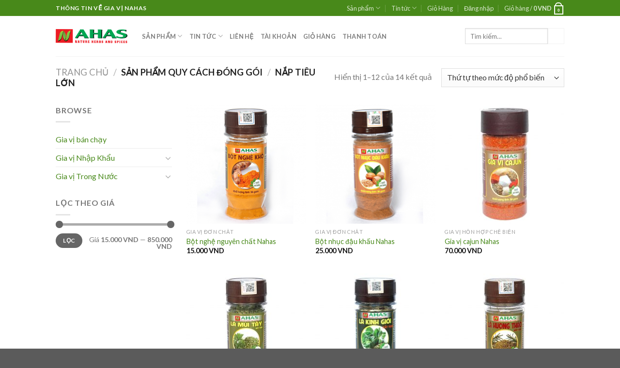

--- FILE ---
content_type: text/html; charset=UTF-8
request_url: https://nahas.vn/quy-cach-dong-goi/nap-tieu-lon/
body_size: 125744
content:
<!DOCTYPE html>
<!--[if IE 9 ]> <html lang="vi" class="ie9 loading-site no-js"> <![endif]-->
<!--[if IE 8 ]> <html lang="vi" class="ie8 loading-site no-js"> <![endif]-->
<!--[if (gte IE 9)|!(IE)]><!--><html lang="vi" class="loading-site no-js"> <!--<![endif]-->
<head>
	<meta charset="UTF-8" />
	<link rel="profile" href="https://gmpg.org/xfn/11" />
	<link rel="pingback" href="https://nahas.vn/xmlrpc.php" />

	<script>(function(html){html.className = html.className.replace(/\bno-js\b/,'js')})(document.documentElement);</script>
<meta name='robots' content='index, follow, max-image-preview:large, max-snippet:-1, max-video-preview:-1' />
<meta name="viewport" content="width=device-width, initial-scale=1, maximum-scale=1" />
	<!-- This site is optimized with the Yoast SEO plugin v18.6 - https://yoast.com/wordpress/plugins/seo/ -->
	<title>Lưu trữ Nắp tiêu lớn - Gia vị Nahas</title>
	<link rel="canonical" href="https://nahas.vn/quy-cach-dong-goi/nap-tieu-lon/" />
	<link rel="next" href="https://nahas.vn/quy-cach-dong-goi/nap-tieu-lon/page/2/" />
	<meta property="og:locale" content="vi_VN" />
	<meta property="og:type" content="article" />
	<meta property="og:title" content="Lưu trữ Nắp tiêu lớn - Gia vị Nahas" />
	<meta property="og:url" content="https://nahas.vn/quy-cach-dong-goi/nap-tieu-lon/" />
	<meta property="og:site_name" content="Gia vị Nahas" />
	<meta name="twitter:card" content="summary_large_image" />
	<script type="application/ld+json" class="yoast-schema-graph">{"@context":"https://schema.org","@graph":[{"@type":"WebSite","@id":"https://nahas.vn/#website","url":"https://nahas.vn/","name":"Gia vị Nahas","description":"NATURE HERDS AND SPICES","potentialAction":[{"@type":"SearchAction","target":{"@type":"EntryPoint","urlTemplate":"https://nahas.vn/?s={search_term_string}"},"query-input":"required name=search_term_string"}],"inLanguage":"vi"},{"@type":"CollectionPage","@id":"https://nahas.vn/quy-cach-dong-goi/nap-tieu-lon/#webpage","url":"https://nahas.vn/quy-cach-dong-goi/nap-tieu-lon/","name":"Lưu trữ Nắp tiêu lớn - Gia vị Nahas","isPartOf":{"@id":"https://nahas.vn/#website"},"breadcrumb":{"@id":"https://nahas.vn/quy-cach-dong-goi/nap-tieu-lon/#breadcrumb"},"inLanguage":"vi","potentialAction":[{"@type":"ReadAction","target":["https://nahas.vn/quy-cach-dong-goi/nap-tieu-lon/"]}]},{"@type":"BreadcrumbList","@id":"https://nahas.vn/quy-cach-dong-goi/nap-tieu-lon/#breadcrumb","itemListElement":[{"@type":"ListItem","position":1,"name":"Trang chủ","item":"https://nahas.vn/"},{"@type":"ListItem","position":2,"name":"Nắp tiêu lớn"}]}]}</script>
	<!-- / Yoast SEO plugin. -->


<link rel='dns-prefetch' href='//fonts.googleapis.com' />
<link rel="alternate" type="application/rss+xml" title="Dòng thông tin Gia vị Nahas &raquo;" href="https://nahas.vn/feed/" />
<link rel="alternate" type="application/rss+xml" title="Dòng phản hồi Gia vị Nahas &raquo;" href="https://nahas.vn/comments/feed/" />
<link rel="alternate" type="application/rss+xml" title="Nguồn cấp Gia vị Nahas &raquo; Nắp tiêu lớn Quy cách đóng gói" href="https://nahas.vn/quy-cach-dong-goi/nap-tieu-lon/feed/" />
<script type="text/javascript">
window._wpemojiSettings = {"baseUrl":"https:\/\/s.w.org\/images\/core\/emoji\/14.0.0\/72x72\/","ext":".png","svgUrl":"https:\/\/s.w.org\/images\/core\/emoji\/14.0.0\/svg\/","svgExt":".svg","source":{"concatemoji":"https:\/\/nahas.vn\/wp-includes\/js\/wp-emoji-release.min.js?ver=6.1.9"}};
/*! This file is auto-generated */
!function(e,a,t){var n,r,o,i=a.createElement("canvas"),p=i.getContext&&i.getContext("2d");function s(e,t){var a=String.fromCharCode,e=(p.clearRect(0,0,i.width,i.height),p.fillText(a.apply(this,e),0,0),i.toDataURL());return p.clearRect(0,0,i.width,i.height),p.fillText(a.apply(this,t),0,0),e===i.toDataURL()}function c(e){var t=a.createElement("script");t.src=e,t.defer=t.type="text/javascript",a.getElementsByTagName("head")[0].appendChild(t)}for(o=Array("flag","emoji"),t.supports={everything:!0,everythingExceptFlag:!0},r=0;r<o.length;r++)t.supports[o[r]]=function(e){if(p&&p.fillText)switch(p.textBaseline="top",p.font="600 32px Arial",e){case"flag":return s([127987,65039,8205,9895,65039],[127987,65039,8203,9895,65039])?!1:!s([55356,56826,55356,56819],[55356,56826,8203,55356,56819])&&!s([55356,57332,56128,56423,56128,56418,56128,56421,56128,56430,56128,56423,56128,56447],[55356,57332,8203,56128,56423,8203,56128,56418,8203,56128,56421,8203,56128,56430,8203,56128,56423,8203,56128,56447]);case"emoji":return!s([129777,127995,8205,129778,127999],[129777,127995,8203,129778,127999])}return!1}(o[r]),t.supports.everything=t.supports.everything&&t.supports[o[r]],"flag"!==o[r]&&(t.supports.everythingExceptFlag=t.supports.everythingExceptFlag&&t.supports[o[r]]);t.supports.everythingExceptFlag=t.supports.everythingExceptFlag&&!t.supports.flag,t.DOMReady=!1,t.readyCallback=function(){t.DOMReady=!0},t.supports.everything||(n=function(){t.readyCallback()},a.addEventListener?(a.addEventListener("DOMContentLoaded",n,!1),e.addEventListener("load",n,!1)):(e.attachEvent("onload",n),a.attachEvent("onreadystatechange",function(){"complete"===a.readyState&&t.readyCallback()})),(e=t.source||{}).concatemoji?c(e.concatemoji):e.wpemoji&&e.twemoji&&(c(e.twemoji),c(e.wpemoji)))}(window,document,window._wpemojiSettings);
</script>
<style type="text/css">
img.wp-smiley,
img.emoji {
	display: inline !important;
	border: none !important;
	box-shadow: none !important;
	height: 1em !important;
	width: 1em !important;
	margin: 0 0.07em !important;
	vertical-align: -0.1em !important;
	background: none !important;
	padding: 0 !important;
}
</style>
	<link rel='stylesheet' id='font-awesome-css' href='https://nahas.vn/wp-content/plugins/product-tabs-manager-for-woocommerce/berocket/assets/css/font-awesome.min.css?ver=6.1.9' type='text/css' media='all' />
<link rel='stylesheet' id='wp-block-library-css' href='https://nahas.vn/wp-includes/css/dist/block-library/style.min.css?ver=6.1.9' type='text/css' media='all' />
<link rel='stylesheet' id='wc-blocks-vendors-style-css' href='https://nahas.vn/wp-content/plugins/woocommerce/packages/woocommerce-blocks/build/wc-blocks-vendors-style.css?ver=7.2.2' type='text/css' media='all' />
<link rel='stylesheet' id='wc-blocks-style-css' href='https://nahas.vn/wp-content/plugins/woocommerce/packages/woocommerce-blocks/build/wc-blocks-style.css?ver=7.2.2' type='text/css' media='all' />
<link rel='stylesheet' id='classic-theme-styles-css' href='https://nahas.vn/wp-includes/css/classic-themes.min.css?ver=1' type='text/css' media='all' />
<style id='global-styles-inline-css' type='text/css'>
body{--wp--preset--color--black: #000000;--wp--preset--color--cyan-bluish-gray: #abb8c3;--wp--preset--color--white: #ffffff;--wp--preset--color--pale-pink: #f78da7;--wp--preset--color--vivid-red: #cf2e2e;--wp--preset--color--luminous-vivid-orange: #ff6900;--wp--preset--color--luminous-vivid-amber: #fcb900;--wp--preset--color--light-green-cyan: #7bdcb5;--wp--preset--color--vivid-green-cyan: #00d084;--wp--preset--color--pale-cyan-blue: #8ed1fc;--wp--preset--color--vivid-cyan-blue: #0693e3;--wp--preset--color--vivid-purple: #9b51e0;--wp--preset--gradient--vivid-cyan-blue-to-vivid-purple: linear-gradient(135deg,rgba(6,147,227,1) 0%,rgb(155,81,224) 100%);--wp--preset--gradient--light-green-cyan-to-vivid-green-cyan: linear-gradient(135deg,rgb(122,220,180) 0%,rgb(0,208,130) 100%);--wp--preset--gradient--luminous-vivid-amber-to-luminous-vivid-orange: linear-gradient(135deg,rgba(252,185,0,1) 0%,rgba(255,105,0,1) 100%);--wp--preset--gradient--luminous-vivid-orange-to-vivid-red: linear-gradient(135deg,rgba(255,105,0,1) 0%,rgb(207,46,46) 100%);--wp--preset--gradient--very-light-gray-to-cyan-bluish-gray: linear-gradient(135deg,rgb(238,238,238) 0%,rgb(169,184,195) 100%);--wp--preset--gradient--cool-to-warm-spectrum: linear-gradient(135deg,rgb(74,234,220) 0%,rgb(151,120,209) 20%,rgb(207,42,186) 40%,rgb(238,44,130) 60%,rgb(251,105,98) 80%,rgb(254,248,76) 100%);--wp--preset--gradient--blush-light-purple: linear-gradient(135deg,rgb(255,206,236) 0%,rgb(152,150,240) 100%);--wp--preset--gradient--blush-bordeaux: linear-gradient(135deg,rgb(254,205,165) 0%,rgb(254,45,45) 50%,rgb(107,0,62) 100%);--wp--preset--gradient--luminous-dusk: linear-gradient(135deg,rgb(255,203,112) 0%,rgb(199,81,192) 50%,rgb(65,88,208) 100%);--wp--preset--gradient--pale-ocean: linear-gradient(135deg,rgb(255,245,203) 0%,rgb(182,227,212) 50%,rgb(51,167,181) 100%);--wp--preset--gradient--electric-grass: linear-gradient(135deg,rgb(202,248,128) 0%,rgb(113,206,126) 100%);--wp--preset--gradient--midnight: linear-gradient(135deg,rgb(2,3,129) 0%,rgb(40,116,252) 100%);--wp--preset--duotone--dark-grayscale: url('#wp-duotone-dark-grayscale');--wp--preset--duotone--grayscale: url('#wp-duotone-grayscale');--wp--preset--duotone--purple-yellow: url('#wp-duotone-purple-yellow');--wp--preset--duotone--blue-red: url('#wp-duotone-blue-red');--wp--preset--duotone--midnight: url('#wp-duotone-midnight');--wp--preset--duotone--magenta-yellow: url('#wp-duotone-magenta-yellow');--wp--preset--duotone--purple-green: url('#wp-duotone-purple-green');--wp--preset--duotone--blue-orange: url('#wp-duotone-blue-orange');--wp--preset--font-size--small: 13px;--wp--preset--font-size--medium: 20px;--wp--preset--font-size--large: 36px;--wp--preset--font-size--x-large: 42px;--wp--preset--spacing--20: 0.44rem;--wp--preset--spacing--30: 0.67rem;--wp--preset--spacing--40: 1rem;--wp--preset--spacing--50: 1.5rem;--wp--preset--spacing--60: 2.25rem;--wp--preset--spacing--70: 3.38rem;--wp--preset--spacing--80: 5.06rem;}:where(.is-layout-flex){gap: 0.5em;}body .is-layout-flow > .alignleft{float: left;margin-inline-start: 0;margin-inline-end: 2em;}body .is-layout-flow > .alignright{float: right;margin-inline-start: 2em;margin-inline-end: 0;}body .is-layout-flow > .aligncenter{margin-left: auto !important;margin-right: auto !important;}body .is-layout-constrained > .alignleft{float: left;margin-inline-start: 0;margin-inline-end: 2em;}body .is-layout-constrained > .alignright{float: right;margin-inline-start: 2em;margin-inline-end: 0;}body .is-layout-constrained > .aligncenter{margin-left: auto !important;margin-right: auto !important;}body .is-layout-constrained > :where(:not(.alignleft):not(.alignright):not(.alignfull)){max-width: var(--wp--style--global--content-size);margin-left: auto !important;margin-right: auto !important;}body .is-layout-constrained > .alignwide{max-width: var(--wp--style--global--wide-size);}body .is-layout-flex{display: flex;}body .is-layout-flex{flex-wrap: wrap;align-items: center;}body .is-layout-flex > *{margin: 0;}:where(.wp-block-columns.is-layout-flex){gap: 2em;}.has-black-color{color: var(--wp--preset--color--black) !important;}.has-cyan-bluish-gray-color{color: var(--wp--preset--color--cyan-bluish-gray) !important;}.has-white-color{color: var(--wp--preset--color--white) !important;}.has-pale-pink-color{color: var(--wp--preset--color--pale-pink) !important;}.has-vivid-red-color{color: var(--wp--preset--color--vivid-red) !important;}.has-luminous-vivid-orange-color{color: var(--wp--preset--color--luminous-vivid-orange) !important;}.has-luminous-vivid-amber-color{color: var(--wp--preset--color--luminous-vivid-amber) !important;}.has-light-green-cyan-color{color: var(--wp--preset--color--light-green-cyan) !important;}.has-vivid-green-cyan-color{color: var(--wp--preset--color--vivid-green-cyan) !important;}.has-pale-cyan-blue-color{color: var(--wp--preset--color--pale-cyan-blue) !important;}.has-vivid-cyan-blue-color{color: var(--wp--preset--color--vivid-cyan-blue) !important;}.has-vivid-purple-color{color: var(--wp--preset--color--vivid-purple) !important;}.has-black-background-color{background-color: var(--wp--preset--color--black) !important;}.has-cyan-bluish-gray-background-color{background-color: var(--wp--preset--color--cyan-bluish-gray) !important;}.has-white-background-color{background-color: var(--wp--preset--color--white) !important;}.has-pale-pink-background-color{background-color: var(--wp--preset--color--pale-pink) !important;}.has-vivid-red-background-color{background-color: var(--wp--preset--color--vivid-red) !important;}.has-luminous-vivid-orange-background-color{background-color: var(--wp--preset--color--luminous-vivid-orange) !important;}.has-luminous-vivid-amber-background-color{background-color: var(--wp--preset--color--luminous-vivid-amber) !important;}.has-light-green-cyan-background-color{background-color: var(--wp--preset--color--light-green-cyan) !important;}.has-vivid-green-cyan-background-color{background-color: var(--wp--preset--color--vivid-green-cyan) !important;}.has-pale-cyan-blue-background-color{background-color: var(--wp--preset--color--pale-cyan-blue) !important;}.has-vivid-cyan-blue-background-color{background-color: var(--wp--preset--color--vivid-cyan-blue) !important;}.has-vivid-purple-background-color{background-color: var(--wp--preset--color--vivid-purple) !important;}.has-black-border-color{border-color: var(--wp--preset--color--black) !important;}.has-cyan-bluish-gray-border-color{border-color: var(--wp--preset--color--cyan-bluish-gray) !important;}.has-white-border-color{border-color: var(--wp--preset--color--white) !important;}.has-pale-pink-border-color{border-color: var(--wp--preset--color--pale-pink) !important;}.has-vivid-red-border-color{border-color: var(--wp--preset--color--vivid-red) !important;}.has-luminous-vivid-orange-border-color{border-color: var(--wp--preset--color--luminous-vivid-orange) !important;}.has-luminous-vivid-amber-border-color{border-color: var(--wp--preset--color--luminous-vivid-amber) !important;}.has-light-green-cyan-border-color{border-color: var(--wp--preset--color--light-green-cyan) !important;}.has-vivid-green-cyan-border-color{border-color: var(--wp--preset--color--vivid-green-cyan) !important;}.has-pale-cyan-blue-border-color{border-color: var(--wp--preset--color--pale-cyan-blue) !important;}.has-vivid-cyan-blue-border-color{border-color: var(--wp--preset--color--vivid-cyan-blue) !important;}.has-vivid-purple-border-color{border-color: var(--wp--preset--color--vivid-purple) !important;}.has-vivid-cyan-blue-to-vivid-purple-gradient-background{background: var(--wp--preset--gradient--vivid-cyan-blue-to-vivid-purple) !important;}.has-light-green-cyan-to-vivid-green-cyan-gradient-background{background: var(--wp--preset--gradient--light-green-cyan-to-vivid-green-cyan) !important;}.has-luminous-vivid-amber-to-luminous-vivid-orange-gradient-background{background: var(--wp--preset--gradient--luminous-vivid-amber-to-luminous-vivid-orange) !important;}.has-luminous-vivid-orange-to-vivid-red-gradient-background{background: var(--wp--preset--gradient--luminous-vivid-orange-to-vivid-red) !important;}.has-very-light-gray-to-cyan-bluish-gray-gradient-background{background: var(--wp--preset--gradient--very-light-gray-to-cyan-bluish-gray) !important;}.has-cool-to-warm-spectrum-gradient-background{background: var(--wp--preset--gradient--cool-to-warm-spectrum) !important;}.has-blush-light-purple-gradient-background{background: var(--wp--preset--gradient--blush-light-purple) !important;}.has-blush-bordeaux-gradient-background{background: var(--wp--preset--gradient--blush-bordeaux) !important;}.has-luminous-dusk-gradient-background{background: var(--wp--preset--gradient--luminous-dusk) !important;}.has-pale-ocean-gradient-background{background: var(--wp--preset--gradient--pale-ocean) !important;}.has-electric-grass-gradient-background{background: var(--wp--preset--gradient--electric-grass) !important;}.has-midnight-gradient-background{background: var(--wp--preset--gradient--midnight) !important;}.has-small-font-size{font-size: var(--wp--preset--font-size--small) !important;}.has-medium-font-size{font-size: var(--wp--preset--font-size--medium) !important;}.has-large-font-size{font-size: var(--wp--preset--font-size--large) !important;}.has-x-large-font-size{font-size: var(--wp--preset--font-size--x-large) !important;}
.wp-block-navigation a:where(:not(.wp-element-button)){color: inherit;}
:where(.wp-block-columns.is-layout-flex){gap: 2em;}
.wp-block-pullquote{font-size: 1.5em;line-height: 1.6;}
</style>
<style id='woocommerce-inline-inline-css' type='text/css'>
.woocommerce form .form-row .required { visibility: visible; }
</style>
<link rel='stylesheet' id='ez-icomoon-css' href='https://nahas.vn/wp-content/plugins/easy-table-of-contents/vendor/icomoon/style.min.css?ver=2.0.19' type='text/css' media='all' />
<link rel='stylesheet' id='ez-toc-css' href='https://nahas.vn/wp-content/plugins/easy-table-of-contents/assets/css/screen.min.css?ver=2.0.19' type='text/css' media='all' />
<style id='ez-toc-inline-css' type='text/css'>
div#ez-toc-container p.ez-toc-title {font-size: 120%;}div#ez-toc-container p.ez-toc-title {font-weight: 500;}div#ez-toc-container ul li {font-size: 95%;}
</style>
<link rel='stylesheet' id='flatsome-icons-css' href='https://nahas.vn/wp-content/themes/flatsome/assets/css/fl-icons.css?ver=3.11' type='text/css' media='all' />
<link rel='stylesheet' id='flatsome-main-css' href='https://nahas.vn/wp-content/themes/flatsome/assets/css/flatsome.css?ver=3.11.3' type='text/css' media='all' />
<link rel='stylesheet' id='flatsome-shop-css' href='https://nahas.vn/wp-content/themes/flatsome/assets/css/flatsome-shop.css?ver=3.11.3' type='text/css' media='all' />
<link rel='stylesheet' id='flatsome-style-css' href='https://nahas.vn/wp-content/themes/flatsome/style.css?ver=3.11.3' type='text/css' media='all' />
<link rel='stylesheet' id='flatsome-googlefonts-css' href='//fonts.googleapis.com/css?family=Lato%3Aregular%2C700%2C400%2C700%7CDancing+Script%3Aregular%2C400&#038;display=swap&#038;ver=3.9' type='text/css' media='all' />
<script type="text/javascript">
            window._nslDOMReady = function (callback) {
                if ( document.readyState === "complete" || document.readyState === "interactive" ) {
                    callback();
                } else {
                    document.addEventListener( "DOMContentLoaded", callback );
                }
            };
            </script><script type='text/javascript' src='https://nahas.vn/wp-includes/js/jquery/jquery.min.js?ver=3.6.1' id='jquery-core-js'></script>
<script type='text/javascript' src='https://nahas.vn/wp-includes/js/jquery/jquery-migrate.min.js?ver=3.3.2' id='jquery-migrate-js'></script>
<link rel="https://api.w.org/" href="https://nahas.vn/wp-json/" /><link rel="EditURI" type="application/rsd+xml" title="RSD" href="https://nahas.vn/xmlrpc.php?rsd" />
<link rel="wlwmanifest" type="application/wlwmanifest+xml" href="https://nahas.vn/wp-includes/wlwmanifest.xml" />
<meta name="generator" content="WordPress 6.1.9" />
<meta name="generator" content="WooCommerce 6.4.1" />
<style></style><style>.bg{opacity: 0; transition: opacity 1s; -webkit-transition: opacity 1s;} .bg-loaded{opacity: 1;}</style><!--[if IE]><link rel="stylesheet" type="text/css" href="https://nahas.vn/wp-content/themes/flatsome/assets/css/ie-fallback.css"><script src="//cdnjs.cloudflare.com/ajax/libs/html5shiv/3.6.1/html5shiv.js"></script><script>var head = document.getElementsByTagName('head')[0],style = document.createElement('style');style.type = 'text/css';style.styleSheet.cssText = ':before,:after{content:none !important';head.appendChild(style);setTimeout(function(){head.removeChild(style);}, 0);</script><script src="https://nahas.vn/wp-content/themes/flatsome/assets/libs/ie-flexibility.js"></script><![endif]-->	<noscript><style>.woocommerce-product-gallery{ opacity: 1 !important; }</style></noscript>
	<link rel="icon" href="https://nahas.vn/wp-content/uploads/2020/03/cropped-Logo-Nahas-1-32x32.png" sizes="32x32" />
<link rel="icon" href="https://nahas.vn/wp-content/uploads/2020/03/cropped-Logo-Nahas-1-192x192.png" sizes="192x192" />
<link rel="apple-touch-icon" href="https://nahas.vn/wp-content/uploads/2020/03/cropped-Logo-Nahas-1-180x180.png" />
<meta name="msapplication-TileImage" content="https://nahas.vn/wp-content/uploads/2020/03/cropped-Logo-Nahas-1-270x270.png" />
<style id="custom-css" type="text/css">:root {--primary-color: #48891a;}.header-main{height: 83px}#logo img{max-height: 83px}#logo{width:148px;}#logo img{padding:1px 0;}.stuck #logo img{padding:3px 0;}.header-bottom{min-height: 55px}.header-top{min-height: 33px}.transparent .header-main{height: 30px}.transparent #logo img{max-height: 30px}.has-transparent + .page-title:first-of-type,.has-transparent + #main > .page-title,.has-transparent + #main > div > .page-title,.has-transparent + #main .page-header-wrapper:first-of-type .page-title{padding-top: 110px;}.header.show-on-scroll,.stuck .header-main{height:82px!important}.stuck #logo img{max-height: 82px!important}.search-form{ width: 100%;}.header-bg-color, .header-wrapper {background-color: rgba(255,255,255,0.9)}.header-bottom {background-color: #f1f1f1}.stuck .header-main .nav > li > a{line-height: 33px }.header-bottom-nav > li > a{line-height: 16px }@media (max-width: 549px) {.header-main{height: 55px}#logo img{max-height: 55px}}.nav-dropdown{font-size:100%}/* Color */.accordion-title.active, .has-icon-bg .icon .icon-inner,.logo a, .primary.is-underline, .primary.is-link, .badge-outline .badge-inner, .nav-outline > li.active> a,.nav-outline >li.active > a, .cart-icon strong,[data-color='primary'], .is-outline.primary{color: #48891a;}/* Color !important */[data-text-color="primary"]{color: #48891a!important;}/* Background Color */[data-text-bg="primary"]{background-color: #48891a;}/* Background */.scroll-to-bullets a,.featured-title, .label-new.menu-item > a:after, .nav-pagination > li > .current,.nav-pagination > li > span:hover,.nav-pagination > li > a:hover,.has-hover:hover .badge-outline .badge-inner,button[type="submit"], .button.wc-forward:not(.checkout):not(.checkout-button), .button.submit-button, .button.primary:not(.is-outline),.featured-table .title,.is-outline:hover, .has-icon:hover .icon-label,.nav-dropdown-bold .nav-column li > a:hover, .nav-dropdown.nav-dropdown-bold > li > a:hover, .nav-dropdown-bold.dark .nav-column li > a:hover, .nav-dropdown.nav-dropdown-bold.dark > li > a:hover, .is-outline:hover, .tagcloud a:hover,.grid-tools a, input[type='submit']:not(.is-form), .box-badge:hover .box-text, input.button.alt,.nav-box > li > a:hover,.nav-box > li.active > a,.nav-pills > li.active > a ,.current-dropdown .cart-icon strong, .cart-icon:hover strong, .nav-line-bottom > li > a:before, .nav-line-grow > li > a:before, .nav-line > li > a:before,.banner, .header-top, .slider-nav-circle .flickity-prev-next-button:hover svg, .slider-nav-circle .flickity-prev-next-button:hover .arrow, .primary.is-outline:hover, .button.primary:not(.is-outline), input[type='submit'].primary, input[type='submit'].primary, input[type='reset'].button, input[type='button'].primary, .badge-inner{background-color: #48891a;}/* Border */.nav-vertical.nav-tabs > li.active > a,.scroll-to-bullets a.active,.nav-pagination > li > .current,.nav-pagination > li > span:hover,.nav-pagination > li > a:hover,.has-hover:hover .badge-outline .badge-inner,.accordion-title.active,.featured-table,.is-outline:hover, .tagcloud a:hover,blockquote, .has-border, .cart-icon strong:after,.cart-icon strong,.blockUI:before, .processing:before,.loading-spin, .slider-nav-circle .flickity-prev-next-button:hover svg, .slider-nav-circle .flickity-prev-next-button:hover .arrow, .primary.is-outline:hover{border-color: #48891a}.nav-tabs > li.active > a{border-top-color: #48891a}.widget_shopping_cart_content .blockUI.blockOverlay:before { border-left-color: #48891a }.woocommerce-checkout-review-order .blockUI.blockOverlay:before { border-left-color: #48891a }/* Fill */.slider .flickity-prev-next-button:hover svg,.slider .flickity-prev-next-button:hover .arrow{fill: #48891a;}/* Background Color */[data-icon-label]:after, .secondary.is-underline:hover,.secondary.is-outline:hover,.icon-label,.button.secondary:not(.is-outline),.button.alt:not(.is-outline), .badge-inner.on-sale, .button.checkout, .single_add_to_cart_button, .current .breadcrumb-step{ background-color:#ffffff; }[data-text-bg="secondary"]{background-color: #ffffff;}/* Color */.secondary.is-underline,.secondary.is-link, .secondary.is-outline,.stars a.active, .star-rating:before, .woocommerce-page .star-rating:before,.star-rating span:before, .color-secondary{color: #ffffff}/* Color !important */[data-text-color="secondary"]{color: #ffffff!important;}/* Border */.secondary.is-outline:hover{border-color:#ffffff}.alert.is-underline:hover,.alert.is-outline:hover,.alert{background-color: #000000}.alert.is-link, .alert.is-outline, .color-alert{color: #000000;}/* Color !important */[data-text-color="alert"]{color: #000000!important;}/* Background Color */[data-text-bg="alert"]{background-color: #000000;}body{font-family:"Lato", sans-serif}body{font-weight: 400}.nav > li > a {font-family:"Lato", sans-serif;}.nav > li > a {font-weight: 700;}h1,h2,h3,h4,h5,h6,.heading-font, .off-canvas-center .nav-sidebar.nav-vertical > li > a{font-family: "Lato", sans-serif;}h1,h2,h3,h4,h5,h6,.heading-font,.banner h1,.banner h2{font-weight: 700;}.alt-font{font-family: "Dancing Script", sans-serif;}.alt-font{font-weight: 400!important;}.header:not(.transparent) .header-bottom-nav.nav > li > a:hover,.header:not(.transparent) .header-bottom-nav.nav > li.active > a,.header:not(.transparent) .header-bottom-nav.nav > li.current > a,.header:not(.transparent) .header-bottom-nav.nav > li > a.active,.header:not(.transparent) .header-bottom-nav.nav > li > a.current{color: #57ac1a;}.header-bottom-nav.nav-line-bottom > li > a:before,.header-bottom-nav.nav-line-grow > li > a:before,.header-bottom-nav.nav-line > li > a:before,.header-bottom-nav.nav-box > li > a:hover,.header-bottom-nav.nav-box > li.active > a,.header-bottom-nav.nav-pills > li > a:hover,.header-bottom-nav.nav-pills > li.active > a{color:#FFF!important;background-color: #57ac1a;}a{color: #48891a;}a:hover{color: #48891a;}.tagcloud a:hover{border-color: #48891a;background-color: #48891a;}ins .woocommerce-Price-amount { color: #e00a0a; }@media screen and (min-width: 550px){.products .box-vertical .box-image{min-width: 247px!important;width: 247px!important;}}.label-new.menu-item > a:after{content:"New";}.label-hot.menu-item > a:after{content:"Hot";}.label-sale.menu-item > a:after{content:"Sale";}.label-popular.menu-item > a:after{content:"Popular";}</style></head>

<body data-rsssl=1 class="archive tax-pa_quy-cach-dong-goi term-nap-tieu-lon term-35 theme-flatsome woocommerce woocommerce-page woocommerce-no-js nav-dropdown-has-arrow page-template-blank-title-center page-template-blank-title-center-php">

<svg xmlns="http://www.w3.org/2000/svg" viewBox="0 0 0 0" width="0" height="0" focusable="false" role="none" style="visibility: hidden; position: absolute; left: -9999px; overflow: hidden;" ><defs><filter id="wp-duotone-dark-grayscale"><feColorMatrix color-interpolation-filters="sRGB" type="matrix" values=" .299 .587 .114 0 0 .299 .587 .114 0 0 .299 .587 .114 0 0 .299 .587 .114 0 0 " /><feComponentTransfer color-interpolation-filters="sRGB" ><feFuncR type="table" tableValues="0 0.49803921568627" /><feFuncG type="table" tableValues="0 0.49803921568627" /><feFuncB type="table" tableValues="0 0.49803921568627" /><feFuncA type="table" tableValues="1 1" /></feComponentTransfer><feComposite in2="SourceGraphic" operator="in" /></filter></defs></svg><svg xmlns="http://www.w3.org/2000/svg" viewBox="0 0 0 0" width="0" height="0" focusable="false" role="none" style="visibility: hidden; position: absolute; left: -9999px; overflow: hidden;" ><defs><filter id="wp-duotone-grayscale"><feColorMatrix color-interpolation-filters="sRGB" type="matrix" values=" .299 .587 .114 0 0 .299 .587 .114 0 0 .299 .587 .114 0 0 .299 .587 .114 0 0 " /><feComponentTransfer color-interpolation-filters="sRGB" ><feFuncR type="table" tableValues="0 1" /><feFuncG type="table" tableValues="0 1" /><feFuncB type="table" tableValues="0 1" /><feFuncA type="table" tableValues="1 1" /></feComponentTransfer><feComposite in2="SourceGraphic" operator="in" /></filter></defs></svg><svg xmlns="http://www.w3.org/2000/svg" viewBox="0 0 0 0" width="0" height="0" focusable="false" role="none" style="visibility: hidden; position: absolute; left: -9999px; overflow: hidden;" ><defs><filter id="wp-duotone-purple-yellow"><feColorMatrix color-interpolation-filters="sRGB" type="matrix" values=" .299 .587 .114 0 0 .299 .587 .114 0 0 .299 .587 .114 0 0 .299 .587 .114 0 0 " /><feComponentTransfer color-interpolation-filters="sRGB" ><feFuncR type="table" tableValues="0.54901960784314 0.98823529411765" /><feFuncG type="table" tableValues="0 1" /><feFuncB type="table" tableValues="0.71764705882353 0.25490196078431" /><feFuncA type="table" tableValues="1 1" /></feComponentTransfer><feComposite in2="SourceGraphic" operator="in" /></filter></defs></svg><svg xmlns="http://www.w3.org/2000/svg" viewBox="0 0 0 0" width="0" height="0" focusable="false" role="none" style="visibility: hidden; position: absolute; left: -9999px; overflow: hidden;" ><defs><filter id="wp-duotone-blue-red"><feColorMatrix color-interpolation-filters="sRGB" type="matrix" values=" .299 .587 .114 0 0 .299 .587 .114 0 0 .299 .587 .114 0 0 .299 .587 .114 0 0 " /><feComponentTransfer color-interpolation-filters="sRGB" ><feFuncR type="table" tableValues="0 1" /><feFuncG type="table" tableValues="0 0.27843137254902" /><feFuncB type="table" tableValues="0.5921568627451 0.27843137254902" /><feFuncA type="table" tableValues="1 1" /></feComponentTransfer><feComposite in2="SourceGraphic" operator="in" /></filter></defs></svg><svg xmlns="http://www.w3.org/2000/svg" viewBox="0 0 0 0" width="0" height="0" focusable="false" role="none" style="visibility: hidden; position: absolute; left: -9999px; overflow: hidden;" ><defs><filter id="wp-duotone-midnight"><feColorMatrix color-interpolation-filters="sRGB" type="matrix" values=" .299 .587 .114 0 0 .299 .587 .114 0 0 .299 .587 .114 0 0 .299 .587 .114 0 0 " /><feComponentTransfer color-interpolation-filters="sRGB" ><feFuncR type="table" tableValues="0 0" /><feFuncG type="table" tableValues="0 0.64705882352941" /><feFuncB type="table" tableValues="0 1" /><feFuncA type="table" tableValues="1 1" /></feComponentTransfer><feComposite in2="SourceGraphic" operator="in" /></filter></defs></svg><svg xmlns="http://www.w3.org/2000/svg" viewBox="0 0 0 0" width="0" height="0" focusable="false" role="none" style="visibility: hidden; position: absolute; left: -9999px; overflow: hidden;" ><defs><filter id="wp-duotone-magenta-yellow"><feColorMatrix color-interpolation-filters="sRGB" type="matrix" values=" .299 .587 .114 0 0 .299 .587 .114 0 0 .299 .587 .114 0 0 .299 .587 .114 0 0 " /><feComponentTransfer color-interpolation-filters="sRGB" ><feFuncR type="table" tableValues="0.78039215686275 1" /><feFuncG type="table" tableValues="0 0.94901960784314" /><feFuncB type="table" tableValues="0.35294117647059 0.47058823529412" /><feFuncA type="table" tableValues="1 1" /></feComponentTransfer><feComposite in2="SourceGraphic" operator="in" /></filter></defs></svg><svg xmlns="http://www.w3.org/2000/svg" viewBox="0 0 0 0" width="0" height="0" focusable="false" role="none" style="visibility: hidden; position: absolute; left: -9999px; overflow: hidden;" ><defs><filter id="wp-duotone-purple-green"><feColorMatrix color-interpolation-filters="sRGB" type="matrix" values=" .299 .587 .114 0 0 .299 .587 .114 0 0 .299 .587 .114 0 0 .299 .587 .114 0 0 " /><feComponentTransfer color-interpolation-filters="sRGB" ><feFuncR type="table" tableValues="0.65098039215686 0.40392156862745" /><feFuncG type="table" tableValues="0 1" /><feFuncB type="table" tableValues="0.44705882352941 0.4" /><feFuncA type="table" tableValues="1 1" /></feComponentTransfer><feComposite in2="SourceGraphic" operator="in" /></filter></defs></svg><svg xmlns="http://www.w3.org/2000/svg" viewBox="0 0 0 0" width="0" height="0" focusable="false" role="none" style="visibility: hidden; position: absolute; left: -9999px; overflow: hidden;" ><defs><filter id="wp-duotone-blue-orange"><feColorMatrix color-interpolation-filters="sRGB" type="matrix" values=" .299 .587 .114 0 0 .299 .587 .114 0 0 .299 .587 .114 0 0 .299 .587 .114 0 0 " /><feComponentTransfer color-interpolation-filters="sRGB" ><feFuncR type="table" tableValues="0.098039215686275 1" /><feFuncG type="table" tableValues="0 0.66274509803922" /><feFuncB type="table" tableValues="0.84705882352941 0.41960784313725" /><feFuncA type="table" tableValues="1 1" /></feComponentTransfer><feComposite in2="SourceGraphic" operator="in" /></filter></defs></svg>
<a class="skip-link screen-reader-text" href="#main">Skip to content</a>

<div id="wrapper">

	
	<header id="header" class="header has-sticky sticky-fade">
		<div class="header-wrapper">
			<div id="top-bar" class="header-top nav-dark hide-for-medium">
    <div class="flex-row container">
      <div class="flex-col hide-for-medium flex-left">
          <ul class="nav nav-left medium-nav-center nav-small  nav-divided">
              <li class="html custom html_topbar_left"><strong class="uppercase">THÔNG TIN VỀ GIA VỊ NAHAS </strong></li>          </ul>
      </div>

      <div class="flex-col hide-for-medium flex-center">
          <ul class="nav nav-center nav-small  nav-divided">
                        </ul>
      </div>

      <div class="flex-col hide-for-medium flex-right">
         <ul class="nav top-bar-nav nav-right nav-small  nav-divided">
              <li id="menu-item-315" class="menu-item menu-item-type-post_type menu-item-object-page menu-item-home menu-item-has-children menu-item-315 has-dropdown"><a href="https://nahas.vn/" class="nav-top-link">Sản phẩm<i class="icon-angle-down" ></i></a>
<ul class="sub-menu nav-dropdown nav-dropdown-default">
	<li id="menu-item-319" class="menu-item menu-item-type-post_type menu-item-object-page menu-item-319"><a href="https://nahas.vn/gia-vi/gia-vi-ban-chay/">GIA VỊ BÁN CHẠY</a></li>
	<li id="menu-item-320" class="menu-item menu-item-type-post_type menu-item-object-page menu-item-320"><a href="https://nahas.vn/gia-vi/gia-vi-nhap-khau/">GIA VỊ NHẬP KHẨU</a></li>
	<li id="menu-item-321" class="menu-item menu-item-type-post_type menu-item-object-page menu-item-321"><a href="https://nahas.vn/gia-vi/gia-vi-trong-nuoc/">GIA VỊ TRONG NƯỚC</a></li>
</ul>
</li>
<li id="menu-item-317" class="menu-item menu-item-type-post_type menu-item-object-page menu-item-has-children menu-item-317 has-dropdown"><a href="https://nahas.vn/tin-tuc/" class="nav-top-link">Tin tức<i class="icon-angle-down" ></i></a>
<ul class="sub-menu nav-dropdown nav-dropdown-default">
	<li id="menu-item-560" class="menu-item menu-item-type-taxonomy menu-item-object-category menu-item-560"><a href="https://nahas.vn/category/cong-thuc-nau-an/">Công Thức Nấu Ăn</a></li>
	<li id="menu-item-561" class="menu-item menu-item-type-taxonomy menu-item-object-category menu-item-561"><a href="https://nahas.vn/category/gia-vi-va-suc-khoe/">Gia Vị và Sức Khỏe</a></li>
</ul>
</li>
<li id="menu-item-318" class="menu-item menu-item-type-post_type menu-item-object-page menu-item-318"><a href="https://nahas.vn/gio-hang/" class="nav-top-link">Giỏ Hàng</a></li>
<li class="account-item has-icon
    "
>

<a href="https://nahas.vn/tai-khoan/"
    class="nav-top-link nav-top-not-logged-in "
    data-open="#login-form-popup"  >
    <span>
    Đăng nhập      </span>
  
</a>



</li>
<li class="cart-item has-icon has-dropdown">

<a href="https://nahas.vn/gio-hang/" title="Giỏ hàng" class="header-cart-link is-small">


<span class="header-cart-title">
   Giỏ hàng   /      <span class="cart-price"><span class="woocommerce-Price-amount amount"><bdi>0<span class="woocommerce-Price-currencySymbol"> VND</span></bdi></span></span>
  </span>

    <span class="cart-icon image-icon">
    <strong>0</strong>
  </span>
  </a>

 <ul class="nav-dropdown nav-dropdown-default">
    <li class="html widget_shopping_cart">
      <div class="widget_shopping_cart_content">
        

	<p class="woocommerce-mini-cart__empty-message">Chưa có sản phẩm trong giỏ hàng.</p>


      </div>
    </li>
     </ul>

</li>
          </ul>
      </div>

      
    </div>
</div>
<div id="masthead" class="header-main ">
      <div class="header-inner flex-row container logo-left" role="navigation">

          <!-- Logo -->
          <div id="logo" class="flex-col logo">
            <!-- Header logo -->
<a href="https://nahas.vn/" title="Gia vị Nahas - NATURE HERDS AND SPICES" rel="home">
    <img width="148" height="83" src="https://nahas.vn/wp-content/uploads/2020/03/Logo-Nahas.png" class="header_logo header-logo" alt="Gia vị Nahas"/><img  width="148" height="83" src="https://nahas.vn/wp-content/uploads/2020/05/nahas-banner-1.jpg" class="header-logo-dark" alt="Gia vị Nahas"/></a>
          </div>

          <!-- Mobile Left Elements -->
          <div class="flex-col show-for-medium flex-left">
            <ul class="mobile-nav nav nav-left ">
                          </ul>
          </div>

          <!-- Left Elements -->
          <div class="flex-col hide-for-medium flex-left
            flex-grow">
            <ul class="header-nav header-nav-main nav nav-left  nav-uppercase" >
              <li id="menu-item-111" class="menu-item menu-item-type-post_type menu-item-object-page menu-item-home menu-item-has-children menu-item-111 has-dropdown"><a href="https://nahas.vn/" class="nav-top-link">Sản phẩm<i class="icon-angle-down" ></i></a>
<ul class="sub-menu nav-dropdown nav-dropdown-default">
	<li id="menu-item-117" class="menu-item menu-item-type-post_type menu-item-object-page menu-item-117"><a href="https://nahas.vn/gia-vi/gia-vi-ban-chay/">GIA VỊ BÁN CHẠY</a></li>
	<li id="menu-item-112" class="menu-item menu-item-type-post_type menu-item-object-page menu-item-112"><a href="https://nahas.vn/gia-vi/gia-vi-nhap-khau/">GIA VỊ NHẬP KHẨU</a></li>
	<li id="menu-item-116" class="menu-item menu-item-type-post_type menu-item-object-page menu-item-116"><a href="https://nahas.vn/gia-vi/gia-vi-trong-nuoc/">GIA VỊ TRONG NƯỚC</a></li>
</ul>
</li>
<li id="menu-item-106" class="menu-item menu-item-type-post_type menu-item-object-page menu-item-has-children menu-item-106 has-dropdown"><a href="https://nahas.vn/tin-tuc/" class="nav-top-link">Tin tức<i class="icon-angle-down" ></i></a>
<ul class="sub-menu nav-dropdown nav-dropdown-default">
	<li id="menu-item-562" class="menu-item menu-item-type-taxonomy menu-item-object-category menu-item-562"><a href="https://nahas.vn/category/cong-thuc-nau-an/">Công Thức Nấu Ăn</a></li>
	<li id="menu-item-563" class="menu-item menu-item-type-taxonomy menu-item-object-category menu-item-563"><a href="https://nahas.vn/category/gia-vi-va-suc-khoe/">Gia Vị và Sức Khỏe</a></li>
</ul>
</li>
<li id="menu-item-107" class="menu-item menu-item-type-post_type menu-item-object-page menu-item-107"><a href="https://nahas.vn/lien-he/" class="nav-top-link">Liên hệ</a></li>
<li id="menu-item-108" class="menu-item menu-item-type-post_type menu-item-object-page menu-item-108"><a href="https://nahas.vn/tai-khoan/" class="nav-top-link">Tài Khoản</a></li>
<li id="menu-item-110" class="menu-item menu-item-type-post_type menu-item-object-page menu-item-110"><a href="https://nahas.vn/gio-hang/" class="nav-top-link">Giỏ Hàng</a></li>
<li id="menu-item-109" class="menu-item menu-item-type-post_type menu-item-object-page menu-item-109"><a href="https://nahas.vn/thanh-toan/" class="nav-top-link">Thanh Toán</a></li>
            </ul>
          </div>

          <!-- Right Elements -->
          <div class="flex-col hide-for-medium flex-right">
            <ul class="header-nav header-nav-main nav nav-right  nav-uppercase">
              <li class="header-search-form search-form html relative has-icon">
	<div class="header-search-form-wrapper">
		<div class="searchform-wrapper ux-search-box relative is-normal"><form role="search" method="get" class="searchform" action="https://nahas.vn/">
	<div class="flex-row relative">
						<div class="flex-col flex-grow">
			<label class="screen-reader-text" for="woocommerce-product-search-field-0">Tìm kiếm:</label>
			<input type="search" id="woocommerce-product-search-field-0" class="search-field mb-0" placeholder="Tìm kiếm&hellip;" value="" name="s" />
			<input type="hidden" name="post_type" value="product" />
					</div>
		<div class="flex-col">
			<button type="submit" value="Tìm kiếm" class="ux-search-submit submit-button secondary button icon mb-0">
				<i class="icon-search" ></i>			</button>
		</div>
	</div>
	<div class="live-search-results text-left z-top"></div>
</form>
</div>	</div>
</li>            </ul>
          </div>

          <!-- Mobile Right Elements -->
          <div class="flex-col show-for-medium flex-right">
            <ul class="mobile-nav nav nav-right ">
              <li class="header-search header-search-dropdown has-icon has-dropdown menu-item-has-children">
		<a href="#" aria-label="Tìm kiếm" class="is-small"><i class="icon-search" ></i></a>
		<ul class="nav-dropdown nav-dropdown-default">
	 	<li class="header-search-form search-form html relative has-icon">
	<div class="header-search-form-wrapper">
		<div class="searchform-wrapper ux-search-box relative is-normal"><form role="search" method="get" class="searchform" action="https://nahas.vn/">
	<div class="flex-row relative">
						<div class="flex-col flex-grow">
			<label class="screen-reader-text" for="woocommerce-product-search-field-1">Tìm kiếm:</label>
			<input type="search" id="woocommerce-product-search-field-1" class="search-field mb-0" placeholder="Tìm kiếm&hellip;" value="" name="s" />
			<input type="hidden" name="post_type" value="product" />
					</div>
		<div class="flex-col">
			<button type="submit" value="Tìm kiếm" class="ux-search-submit submit-button secondary button icon mb-0">
				<i class="icon-search" ></i>			</button>
		</div>
	</div>
	<div class="live-search-results text-left z-top"></div>
</form>
</div>	</div>
</li>	</ul>
</li>
<li class="cart-item has-icon">

      <a href="https://nahas.vn/gio-hang/" class="header-cart-link off-canvas-toggle nav-top-link is-small" data-open="#cart-popup" data-class="off-canvas-cart" title="Giỏ hàng" data-pos="right">
  
    <span class="cart-icon image-icon">
    <strong>0</strong>
  </span>
  </a>


  <!-- Cart Sidebar Popup -->
  <div id="cart-popup" class="mfp-hide widget_shopping_cart">
  <div class="cart-popup-inner inner-padding">
      <div class="cart-popup-title text-center">
          <h4 class="uppercase">Giỏ hàng</h4>
          <div class="is-divider"></div>
      </div>
      <div class="widget_shopping_cart_content">
          

	<p class="woocommerce-mini-cart__empty-message">Chưa có sản phẩm trong giỏ hàng.</p>


      </div>
             <div class="cart-sidebar-content relative"></div>  </div>
  </div>

</li>
            </ul>
          </div>

      </div>
     
            <div class="container"><div class="top-divider full-width"></div></div>
      </div><div id="wide-nav" class="header-bottom wide-nav hide-for-sticky show-for-medium">
    <div class="flex-row container">

            
            
            
                          <div class="flex-col show-for-medium flex-grow">
                  <ul class="nav header-bottom-nav nav-center mobile-nav  nav-divided nav-uppercase">
                      <li class="nav-icon has-icon">
  <div class="header-button">		<a href="#" data-open="#main-menu" data-pos="left" data-bg="main-menu-overlay" data-color="" class="icon primary button round is-small" aria-label="Menu" aria-controls="main-menu" aria-expanded="false">
		
		  <i class="icon-menu" ></i>
		  <span class="menu-title uppercase hide-for-small">Menu</span>		</a>
	 </div> </li><li class="menu-item menu-item-type-post_type menu-item-object-page menu-item-home menu-item-has-children menu-item-315 has-dropdown"><a href="https://nahas.vn/" class="nav-top-link">Sản phẩm<i class="icon-angle-down" ></i></a>
<ul class="sub-menu nav-dropdown nav-dropdown-default">
	<li class="menu-item menu-item-type-post_type menu-item-object-page menu-item-319"><a href="https://nahas.vn/gia-vi/gia-vi-ban-chay/">GIA VỊ BÁN CHẠY</a></li>
	<li class="menu-item menu-item-type-post_type menu-item-object-page menu-item-320"><a href="https://nahas.vn/gia-vi/gia-vi-nhap-khau/">GIA VỊ NHẬP KHẨU</a></li>
	<li class="menu-item menu-item-type-post_type menu-item-object-page menu-item-321"><a href="https://nahas.vn/gia-vi/gia-vi-trong-nuoc/">GIA VỊ TRONG NƯỚC</a></li>
</ul>
</li>
<li class="menu-item menu-item-type-post_type menu-item-object-page menu-item-has-children menu-item-317 has-dropdown"><a href="https://nahas.vn/tin-tuc/" class="nav-top-link">Tin tức<i class="icon-angle-down" ></i></a>
<ul class="sub-menu nav-dropdown nav-dropdown-default">
	<li class="menu-item menu-item-type-taxonomy menu-item-object-category menu-item-560"><a href="https://nahas.vn/category/cong-thuc-nau-an/">Công Thức Nấu Ăn</a></li>
	<li class="menu-item menu-item-type-taxonomy menu-item-object-category menu-item-561"><a href="https://nahas.vn/category/gia-vi-va-suc-khoe/">Gia Vị và Sức Khỏe</a></li>
</ul>
</li>
<li class="menu-item menu-item-type-post_type menu-item-object-page menu-item-318"><a href="https://nahas.vn/gio-hang/" class="nav-top-link">Giỏ Hàng</a></li>
                  </ul>
              </div>
            
    </div>
</div>

<div class="header-bg-container fill"><div class="header-bg-image fill"></div><div class="header-bg-color fill"></div></div>		</div>
	</header>

	<div class="shop-page-title category-page-title page-title ">
	<div class="page-title-inner flex-row  medium-flex-wrap container">
	  <div class="flex-col flex-grow medium-text-center">
	  	<div class="is-large">
	<nav class="woocommerce-breadcrumb breadcrumbs uppercase"><a href="https://nahas.vn">Trang chủ</a> <span class="divider">&#47;</span> Sản phẩm Quy cách đóng gói <span class="divider">&#47;</span> Nắp tiêu lớn</nav></div>
<div class="category-filtering category-filter-row show-for-medium">
	<a href="#" data-open="#shop-sidebar" data-visible-after="true" data-pos="left" class="filter-button uppercase plain">
		<i class="icon-menu"></i>
		<strong>Lọc</strong>
	</a>
	<div class="inline-block">
			</div>
</div>
	  </div>
	  <div class="flex-col medium-text-center">
	  	
<p class="woocommerce-result-count hide-for-medium">
	Hiển thị 1&ndash;12 của 14 kết quả</p>
<form class="woocommerce-ordering" method="get">
	<select name="orderby" class="orderby" aria-label="Đơn hàng của cửa hàng">
					<option value="popularity"  selected='selected'>Thứ tự theo mức độ phổ biến</option>
					<option value="date" >Mới nhất</option>
					<option value="price" >Thứ tự theo giá: thấp đến cao</option>
					<option value="price-desc" >Thứ tự theo giá: cao xuống thấp</option>
			</select>
	<input type="hidden" name="paged" value="1" />
	</form>
	  </div>
	</div>
</div>

	<main id="main" class="">
<div class="row category-page-row">

		<div class="col large-3 hide-for-medium ">
			<div id="shop-sidebar" class="sidebar-inner col-inner">
				<aside id="woocommerce_product_categories-13" class="widget woocommerce widget_product_categories"><span class="widget-title shop-sidebar">Browse</span><div class="is-divider small"></div><ul class="product-categories"><li class="cat-item cat-item-15"><a href="https://nahas.vn/product-category/gia-vi-ban-chay/">Gia vị bán chạy</a></li>
<li class="cat-item cat-item-16 cat-parent"><a href="https://nahas.vn/product-category/gia-vi-nhap-khau/">Gia vị Nhập Khẩu</a><ul class='children'>
<li class="cat-item cat-item-22"><a href="https://nahas.vn/product-category/gia-vi-nhap-khau/gia-vi-don-chat-gia-vi-nhap-khau/">Gia vị đơn chất</a></li>
<li class="cat-item cat-item-24"><a href="https://nahas.vn/product-category/gia-vi-nhap-khau/gia-vi-hon-hop-cham/">Gia vị hỗn hợp chấm</a></li>
<li class="cat-item cat-item-23"><a href="https://nahas.vn/product-category/gia-vi-nhap-khau/gia-vi-hon-hop-che-bien/">Gia vị hỗn hợp chế biến</a></li>
</ul>
</li>
<li class="cat-item cat-item-18 cat-parent"><a href="https://nahas.vn/product-category/gia-vi-trong-nuoc/">Gia vị Trong Nước</a><ul class='children'>
<li class="cat-item cat-item-19"><a href="https://nahas.vn/product-category/gia-vi-trong-nuoc/gia-vi-don-chat/">Gia vị đơn chất</a></li>
<li class="cat-item cat-item-21"><a href="https://nahas.vn/product-category/gia-vi-trong-nuoc/gia-vi-hon-hop-cham-gia-vi-trong-nuoc/">Gia vị hỗn hợp chấm</a></li>
<li class="cat-item cat-item-20"><a href="https://nahas.vn/product-category/gia-vi-trong-nuoc/gia-vi-hon-hop-che-bien-gia-vi-trong-nuoc/">Gia vị hỗn hợp chế biến</a></li>
</ul>
</li>
</ul></aside><aside id="woocommerce_price_filter-9" class="widget woocommerce widget_price_filter"><span class="widget-title shop-sidebar">Lọc theo giá</span><div class="is-divider small"></div>
<form method="get" action="https://nahas.vn/quy-cach-dong-goi/nap-tieu-lon/">
	<div class="price_slider_wrapper">
		<div class="price_slider" style="display:none;"></div>
		<div class="price_slider_amount" data-step="10">
			<input type="text" id="min_price" name="min_price" value="15000" data-min="15000" placeholder="Giá thấp nhất" />
			<input type="text" id="max_price" name="max_price" value="850000" data-max="850000" placeholder="Giá cao nhất" />
						<button type="submit" class="button">Lọc</button>
			<div class="price_label" style="display:none;">
				Giá <span class="from"></span> &mdash; <span class="to"></span>
			</div>
						<div class="clear"></div>
		</div>
	</div>
</form>

</aside>			</div>
		</div>

		<div class="col large-9">
		<div class="shop-container">
		
		<div class="woocommerce-notices-wrapper"></div><div class="products row row-small large-columns-3 medium-columns-3 small-columns-2">

<div class="product-small col has-hover product type-product post-820 status-publish first instock product_cat-gia-vi-don-chat product_cat-gia-vi-trong-nuoc product_tag-bot-nghe product_tag-bot-nghe-nahas product_tag-bot-nghe-nguyen-chat has-post-thumbnail shipping-taxable purchasable product-type-variable">
	<div class="col-inner">
	
<div class="badge-container absolute left top z-1">
</div>
	<div class="product-small box ">
		<div class="box-image">
			<div class="image-fade_in_back">
				<a href="https://nahas.vn/san-pham/bot-nghe-nguyen-chat-nahas/">
					<img width="247" height="247" src="https://nahas.vn/wp-content/uploads/2020/04/bot-nghe-36g-3-247x247.png" class="attachment-woocommerce_thumbnail size-woocommerce_thumbnail" alt="Bột nghệ nguyên chất Nahas 36g" decoding="async" loading="lazy" srcset="https://nahas.vn/wp-content/uploads/2020/04/bot-nghe-36g-3-247x247.png 247w, https://nahas.vn/wp-content/uploads/2020/04/bot-nghe-36g-3-100x100.png 100w, https://nahas.vn/wp-content/uploads/2020/04/bot-nghe-36g-3-510x510.png 510w, https://nahas.vn/wp-content/uploads/2020/04/bot-nghe-36g-3-300x300.png 300w, https://nahas.vn/wp-content/uploads/2020/04/bot-nghe-36g-3-150x150.png 150w, https://nahas.vn/wp-content/uploads/2020/04/bot-nghe-36g-3.png 600w" sizes="(max-width: 247px) 100vw, 247px" /><img width="247" height="247" src="https://nahas.vn/wp-content/uploads/2020/04/bot-nghe-36g-3-247x247.png" class="show-on-hover absolute fill hide-for-small back-image" alt="Bột nghệ nguyên chất Nahas 36g" decoding="async" loading="lazy" srcset="https://nahas.vn/wp-content/uploads/2020/04/bot-nghe-36g-3-247x247.png 247w, https://nahas.vn/wp-content/uploads/2020/04/bot-nghe-36g-3-100x100.png 100w, https://nahas.vn/wp-content/uploads/2020/04/bot-nghe-36g-3-510x510.png 510w, https://nahas.vn/wp-content/uploads/2020/04/bot-nghe-36g-3-300x300.png 300w, https://nahas.vn/wp-content/uploads/2020/04/bot-nghe-36g-3-150x150.png 150w, https://nahas.vn/wp-content/uploads/2020/04/bot-nghe-36g-3.png 600w" sizes="(max-width: 247px) 100vw, 247px" />				</a>
			</div>
			<div class="image-tools is-small top right show-on-hover">
							</div>
			<div class="image-tools is-small hide-for-small bottom left show-on-hover">
							</div>
			<div class="image-tools grid-tools text-center hide-for-small bottom hover-slide-in show-on-hover">
				  <a class="quick-view" data-prod="820" href="#quick-view">Mua gia vị</a>			</div>
					</div>

		<div class="box-text box-text-products">
			<div class="title-wrapper">		<p class="category uppercase is-smaller no-text-overflow product-cat op-7">
			Gia vị đơn chất		</p>
	<p class="name product-title"><a href="https://nahas.vn/san-pham/bot-nghe-nguyen-chat-nahas/">Bột nghệ nguyên chất Nahas</a></p></div><div class="price-wrapper">
	<span class="price"><span class="woocommerce-Price-amount amount"><bdi>15.000<span class="woocommerce-Price-currencySymbol"> VND</span></bdi></span></span>
</div>		</div>
	</div>
		</div>
</div>

<div class="product-small col has-hover product type-product post-809 status-publish instock product_cat-gia-vi-don-chat-gia-vi-nhap-khau product_cat-gia-vi-nhap-khau product_tag-bot-nhuc-dau-khau product_tag-bot-nhuc-dau-khau-nahas product_tag-nhuc-dau-khau has-post-thumbnail shipping-taxable purchasable product-type-variable">
	<div class="col-inner">
	
<div class="badge-container absolute left top z-1">
</div>
	<div class="product-small box ">
		<div class="box-image">
			<div class="image-fade_in_back">
				<a href="https://nahas.vn/san-pham/bot-nhuc-dau-khau-nahas/">
					<img width="247" height="247" src="https://nahas.vn/wp-content/uploads/2020/04/bot-nhuc-dau-khau-36g-3-247x247.png" class="attachment-woocommerce_thumbnail size-woocommerce_thumbnail" alt="Bột nhục đậu khấu Nahas 36g" decoding="async" loading="lazy" srcset="https://nahas.vn/wp-content/uploads/2020/04/bot-nhuc-dau-khau-36g-3-247x247.png 247w, https://nahas.vn/wp-content/uploads/2020/04/bot-nhuc-dau-khau-36g-3-100x100.png 100w, https://nahas.vn/wp-content/uploads/2020/04/bot-nhuc-dau-khau-36g-3-510x510.png 510w, https://nahas.vn/wp-content/uploads/2020/04/bot-nhuc-dau-khau-36g-3-300x300.png 300w, https://nahas.vn/wp-content/uploads/2020/04/bot-nhuc-dau-khau-36g-3-150x150.png 150w, https://nahas.vn/wp-content/uploads/2020/04/bot-nhuc-dau-khau-36g-3.png 600w" sizes="(max-width: 247px) 100vw, 247px" /><img width="247" height="247" src="https://nahas.vn/wp-content/uploads/2020/04/bot-nhuc-dau-khau-50g-3-247x247.png" class="show-on-hover absolute fill hide-for-small back-image" alt="Bột nhục đậu khấu Nahas 50g" decoding="async" loading="lazy" srcset="https://nahas.vn/wp-content/uploads/2020/04/bot-nhuc-dau-khau-50g-3-247x247.png 247w, https://nahas.vn/wp-content/uploads/2020/04/bot-nhuc-dau-khau-50g-3-100x100.png 100w, https://nahas.vn/wp-content/uploads/2020/04/bot-nhuc-dau-khau-50g-3-510x510.png 510w, https://nahas.vn/wp-content/uploads/2020/04/bot-nhuc-dau-khau-50g-3-300x300.png 300w, https://nahas.vn/wp-content/uploads/2020/04/bot-nhuc-dau-khau-50g-3-150x150.png 150w, https://nahas.vn/wp-content/uploads/2020/04/bot-nhuc-dau-khau-50g-3.png 600w" sizes="(max-width: 247px) 100vw, 247px" />				</a>
			</div>
			<div class="image-tools is-small top right show-on-hover">
							</div>
			<div class="image-tools is-small hide-for-small bottom left show-on-hover">
							</div>
			<div class="image-tools grid-tools text-center hide-for-small bottom hover-slide-in show-on-hover">
				  <a class="quick-view" data-prod="809" href="#quick-view">Mua gia vị</a>			</div>
					</div>

		<div class="box-text box-text-products">
			<div class="title-wrapper">		<p class="category uppercase is-smaller no-text-overflow product-cat op-7">
			Gia vị đơn chất		</p>
	<p class="name product-title"><a href="https://nahas.vn/san-pham/bot-nhuc-dau-khau-nahas/">Bột nhục đậu khấu Nahas</a></p></div><div class="price-wrapper">
	<span class="price"><span class="woocommerce-Price-amount amount"><bdi>25.000<span class="woocommerce-Price-currencySymbol"> VND</span></bdi></span></span>
</div>		</div>
	</div>
		</div>
</div>

<div class="product-small col has-hover product type-product post-515 status-publish last instock product_cat-gia-vi-hon-hop-che-bien product_cat-gia-vi-nhap-khau product_tag-cong-thuc-nau-an product_tag-cong-thuc-nau-thit-cuu product_tag-gia-vi-au product_tag-gia-vi-au-nau-hai-san product_tag-gia-vi-cajun has-post-thumbnail shipping-taxable purchasable product-type-variable">
	<div class="col-inner">
	
<div class="badge-container absolute left top z-1">
</div>
	<div class="product-small box ">
		<div class="box-image">
			<div class="image-fade_in_back">
				<a href="https://nahas.vn/san-pham/gia-vi-cajun-nahas/">
					<img width="247" height="247" src="https://nahas.vn/wp-content/uploads/2020/03/gia-vi-cajun-50gr-3-247x247.jpg" class="attachment-woocommerce_thumbnail size-woocommerce_thumbnail" alt="gia vi cajun 50gr (3)" decoding="async" loading="lazy" srcset="https://nahas.vn/wp-content/uploads/2020/03/gia-vi-cajun-50gr-3-247x247.jpg 247w, https://nahas.vn/wp-content/uploads/2020/03/gia-vi-cajun-50gr-3-100x100.jpg 100w, https://nahas.vn/wp-content/uploads/2020/03/gia-vi-cajun-50gr-3-510x510.jpg 510w, https://nahas.vn/wp-content/uploads/2020/03/gia-vi-cajun-50gr-3-300x300.jpg 300w, https://nahas.vn/wp-content/uploads/2020/03/gia-vi-cajun-50gr-3-150x150.jpg 150w, https://nahas.vn/wp-content/uploads/2020/03/gia-vi-cajun-50gr-3-768x768.jpg 768w, https://nahas.vn/wp-content/uploads/2020/03/gia-vi-cajun-50gr-3-600x600.jpg 600w, https://nahas.vn/wp-content/uploads/2020/03/gia-vi-cajun-50gr-3.jpg 900w" sizes="(max-width: 247px) 100vw, 247px" /><img width="247" height="247" src="https://nahas.vn/wp-content/uploads/2020/03/gia-vi-cajun-50gr-3-247x247.jpg" class="show-on-hover absolute fill hide-for-small back-image" alt="gia vi cajun 50gr (3)" decoding="async" loading="lazy" srcset="https://nahas.vn/wp-content/uploads/2020/03/gia-vi-cajun-50gr-3-247x247.jpg 247w, https://nahas.vn/wp-content/uploads/2020/03/gia-vi-cajun-50gr-3-100x100.jpg 100w, https://nahas.vn/wp-content/uploads/2020/03/gia-vi-cajun-50gr-3-510x510.jpg 510w, https://nahas.vn/wp-content/uploads/2020/03/gia-vi-cajun-50gr-3-300x300.jpg 300w, https://nahas.vn/wp-content/uploads/2020/03/gia-vi-cajun-50gr-3-150x150.jpg 150w, https://nahas.vn/wp-content/uploads/2020/03/gia-vi-cajun-50gr-3-768x768.jpg 768w, https://nahas.vn/wp-content/uploads/2020/03/gia-vi-cajun-50gr-3-600x600.jpg 600w, https://nahas.vn/wp-content/uploads/2020/03/gia-vi-cajun-50gr-3.jpg 900w" sizes="(max-width: 247px) 100vw, 247px" />				</a>
			</div>
			<div class="image-tools is-small top right show-on-hover">
							</div>
			<div class="image-tools is-small hide-for-small bottom left show-on-hover">
							</div>
			<div class="image-tools grid-tools text-center hide-for-small bottom hover-slide-in show-on-hover">
				  <a class="quick-view" data-prod="515" href="#quick-view">Mua gia vị</a>			</div>
					</div>

		<div class="box-text box-text-products">
			<div class="title-wrapper">		<p class="category uppercase is-smaller no-text-overflow product-cat op-7">
			Gia vị hỗn hợp chế biến		</p>
	<p class="name product-title"><a href="https://nahas.vn/san-pham/gia-vi-cajun-nahas/">Gia vị cajun Nahas</a></p></div><div class="price-wrapper">
	<span class="price"><span class="woocommerce-Price-amount amount"><bdi>70.000<span class="woocommerce-Price-currencySymbol"> VND</span></bdi></span></span>
</div>		</div>
	</div>
		</div>
</div>

<div class="product-small col has-hover product type-product post-395 status-publish first instock product_cat-gia-vi-don-chat-gia-vi-nhap-khau product_cat-gia-vi-nhap-khau product_tag-la-mui-tay-nahas product_tag-la-mui-tay-parsley product_tag-la-mui-tay-xat-vun has-post-thumbnail shipping-taxable purchasable product-type-variable">
	<div class="col-inner">
	
<div class="badge-container absolute left top z-1">
</div>
	<div class="product-small box ">
		<div class="box-image">
			<div class="image-fade_in_back">
				<a href="https://nahas.vn/san-pham/mui-tay-xat-vun-parsley-rubbed-nahas/">
					<img width="247" height="247" src="https://nahas.vn/wp-content/uploads/2020/03/mui-tay-10gr-2-247x247.jpg" class="attachment-woocommerce_thumbnail size-woocommerce_thumbnail" alt="mui tay 10gr (2)" decoding="async" loading="lazy" srcset="https://nahas.vn/wp-content/uploads/2020/03/mui-tay-10gr-2-247x247.jpg 247w, https://nahas.vn/wp-content/uploads/2020/03/mui-tay-10gr-2-100x100.jpg 100w, https://nahas.vn/wp-content/uploads/2020/03/mui-tay-10gr-2-510x510.jpg 510w, https://nahas.vn/wp-content/uploads/2020/03/mui-tay-10gr-2-300x300.jpg 300w, https://nahas.vn/wp-content/uploads/2020/03/mui-tay-10gr-2-150x150.jpg 150w, https://nahas.vn/wp-content/uploads/2020/03/mui-tay-10gr-2-768x768.jpg 768w, https://nahas.vn/wp-content/uploads/2020/03/mui-tay-10gr-2-600x600.jpg 600w, https://nahas.vn/wp-content/uploads/2020/03/mui-tay-10gr-2.jpg 900w" sizes="(max-width: 247px) 100vw, 247px" /><img width="247" height="247" src="https://nahas.vn/wp-content/uploads/2020/03/mui-tay-8gr-2-247x247.jpg" class="show-on-hover absolute fill hide-for-small back-image" alt="mui tay 8gr (2)" decoding="async" loading="lazy" srcset="https://nahas.vn/wp-content/uploads/2020/03/mui-tay-8gr-2-247x247.jpg 247w, https://nahas.vn/wp-content/uploads/2020/03/mui-tay-8gr-2-100x100.jpg 100w, https://nahas.vn/wp-content/uploads/2020/03/mui-tay-8gr-2-510x510.jpg 510w, https://nahas.vn/wp-content/uploads/2020/03/mui-tay-8gr-2-300x300.jpg 300w, https://nahas.vn/wp-content/uploads/2020/03/mui-tay-8gr-2-150x150.jpg 150w, https://nahas.vn/wp-content/uploads/2020/03/mui-tay-8gr-2-768x768.jpg 768w, https://nahas.vn/wp-content/uploads/2020/03/mui-tay-8gr-2-600x600.jpg 600w, https://nahas.vn/wp-content/uploads/2020/03/mui-tay-8gr-2.jpg 900w" sizes="(max-width: 247px) 100vw, 247px" />				</a>
			</div>
			<div class="image-tools is-small top right show-on-hover">
							</div>
			<div class="image-tools is-small hide-for-small bottom left show-on-hover">
							</div>
			<div class="image-tools grid-tools text-center hide-for-small bottom hover-slide-in show-on-hover">
				  <a class="quick-view" data-prod="395" href="#quick-view">Mua gia vị</a>			</div>
					</div>

		<div class="box-text box-text-products">
			<div class="title-wrapper">		<p class="category uppercase is-smaller no-text-overflow product-cat op-7">
			Gia vị đơn chất		</p>
	<p class="name product-title"><a href="https://nahas.vn/san-pham/mui-tay-xat-vun-parsley-rubbed-nahas/">Lá mùi tây xắt vụn Parsley rubbed</a></p></div><div class="price-wrapper">
	<span class="price"><span class="woocommerce-Price-amount amount"><bdi>25.000<span class="woocommerce-Price-currencySymbol"> VND</span></bdi></span></span>
</div>		</div>
	</div>
		</div>
</div>

<div class="product-small col has-hover product type-product post-382 status-publish instock product_cat-gia-vi-don-chat-gia-vi-nhap-khau product_cat-gia-vi-nhap-khau product_tag-la-kinh-gioi-nahas product_tag-la-kinh-gioi-oregano product_tag-oregano-rubbed has-post-thumbnail shipping-taxable purchasable product-type-variable">
	<div class="col-inner">
	
<div class="badge-container absolute left top z-1">
</div>
	<div class="product-small box ">
		<div class="box-image">
			<div class="image-fade_in_back">
				<a href="https://nahas.vn/san-pham/la-kinh-gioi-nahas-oregano-rubbed-nahas/">
					<img width="247" height="247" src="https://nahas.vn/wp-content/uploads/2020/03/kinh-gioi-10gr-2-247x247.jpg" class="attachment-woocommerce_thumbnail size-woocommerce_thumbnail" alt="kinh gioi 10gr (2)" decoding="async" loading="lazy" srcset="https://nahas.vn/wp-content/uploads/2020/03/kinh-gioi-10gr-2-247x247.jpg 247w, https://nahas.vn/wp-content/uploads/2020/03/kinh-gioi-10gr-2-100x100.jpg 100w, https://nahas.vn/wp-content/uploads/2020/03/kinh-gioi-10gr-2-510x510.jpg 510w, https://nahas.vn/wp-content/uploads/2020/03/kinh-gioi-10gr-2-300x300.jpg 300w, https://nahas.vn/wp-content/uploads/2020/03/kinh-gioi-10gr-2-150x150.jpg 150w, https://nahas.vn/wp-content/uploads/2020/03/kinh-gioi-10gr-2-768x768.jpg 768w, https://nahas.vn/wp-content/uploads/2020/03/kinh-gioi-10gr-2-600x600.jpg 600w, https://nahas.vn/wp-content/uploads/2020/03/kinh-gioi-10gr-2.jpg 900w" sizes="(max-width: 247px) 100vw, 247px" /><img width="247" height="247" src="https://nahas.vn/wp-content/uploads/2020/03/kinh-gioi-10gr-2-247x247.jpg" class="show-on-hover absolute fill hide-for-small back-image" alt="kinh gioi 10gr (2)" decoding="async" loading="lazy" srcset="https://nahas.vn/wp-content/uploads/2020/03/kinh-gioi-10gr-2-247x247.jpg 247w, https://nahas.vn/wp-content/uploads/2020/03/kinh-gioi-10gr-2-100x100.jpg 100w, https://nahas.vn/wp-content/uploads/2020/03/kinh-gioi-10gr-2-510x510.jpg 510w, https://nahas.vn/wp-content/uploads/2020/03/kinh-gioi-10gr-2-300x300.jpg 300w, https://nahas.vn/wp-content/uploads/2020/03/kinh-gioi-10gr-2-150x150.jpg 150w, https://nahas.vn/wp-content/uploads/2020/03/kinh-gioi-10gr-2-768x768.jpg 768w, https://nahas.vn/wp-content/uploads/2020/03/kinh-gioi-10gr-2-600x600.jpg 600w, https://nahas.vn/wp-content/uploads/2020/03/kinh-gioi-10gr-2.jpg 900w" sizes="(max-width: 247px) 100vw, 247px" />				</a>
			</div>
			<div class="image-tools is-small top right show-on-hover">
							</div>
			<div class="image-tools is-small hide-for-small bottom left show-on-hover">
							</div>
			<div class="image-tools grid-tools text-center hide-for-small bottom hover-slide-in show-on-hover">
				  <a class="quick-view" data-prod="382" href="#quick-view">Mua gia vị</a>			</div>
					</div>

		<div class="box-text box-text-products">
			<div class="title-wrapper">		<p class="category uppercase is-smaller no-text-overflow product-cat op-7">
			Gia vị đơn chất		</p>
	<p class="name product-title"><a href="https://nahas.vn/san-pham/la-kinh-gioi-nahas-oregano-rubbed-nahas/">Lá kinh giới Nahas (Oregano rubbed)</a></p></div><div class="price-wrapper">
	<span class="price"><span class="woocommerce-Price-amount amount"><bdi>25.000<span class="woocommerce-Price-currencySymbol"> VND</span></bdi></span></span>
</div>		</div>
	</div>
		</div>
</div>

<div class="product-small col has-hover product type-product post-368 status-publish last instock product_cat-gia-vi-don-chat-gia-vi-nhap-khau product_cat-gia-vi-nhap-khau product_tag-la-huong-thao-kho-nahas product_tag-la-huong-thao-nahas product_tag-la-huong-thao-xat-vun product_tag-rosemary has-post-thumbnail shipping-taxable purchasable product-type-variable">
	<div class="col-inner">
	
<div class="badge-container absolute left top z-1">
</div>
	<div class="product-small box ">
		<div class="box-image">
			<div class="image-fade_in_back">
				<a href="https://nahas.vn/san-pham/la-huong-thao-rosemary-nahas/">
					<img width="247" height="247" src="https://nahas.vn/wp-content/uploads/2020/03/huong-thao-20gr-2-247x247.jpg" class="attachment-woocommerce_thumbnail size-woocommerce_thumbnail" alt="huong thao 20gr (2)" decoding="async" loading="lazy" srcset="https://nahas.vn/wp-content/uploads/2020/03/huong-thao-20gr-2-247x247.jpg 247w, https://nahas.vn/wp-content/uploads/2020/03/huong-thao-20gr-2-100x100.jpg 100w, https://nahas.vn/wp-content/uploads/2020/03/huong-thao-20gr-2-510x510.jpg 510w, https://nahas.vn/wp-content/uploads/2020/03/huong-thao-20gr-2-300x300.jpg 300w, https://nahas.vn/wp-content/uploads/2020/03/huong-thao-20gr-2-150x150.jpg 150w, https://nahas.vn/wp-content/uploads/2020/03/huong-thao-20gr-2-768x768.jpg 768w, https://nahas.vn/wp-content/uploads/2020/03/huong-thao-20gr-2-600x600.jpg 600w, https://nahas.vn/wp-content/uploads/2020/03/huong-thao-20gr-2.jpg 900w" sizes="(max-width: 247px) 100vw, 247px" /><img width="247" height="247" src="https://nahas.vn/wp-content/uploads/2020/03/huong-thao-20gr-2-247x247.jpg" class="show-on-hover absolute fill hide-for-small back-image" alt="huong thao 20gr (2)" decoding="async" loading="lazy" srcset="https://nahas.vn/wp-content/uploads/2020/03/huong-thao-20gr-2-247x247.jpg 247w, https://nahas.vn/wp-content/uploads/2020/03/huong-thao-20gr-2-100x100.jpg 100w, https://nahas.vn/wp-content/uploads/2020/03/huong-thao-20gr-2-510x510.jpg 510w, https://nahas.vn/wp-content/uploads/2020/03/huong-thao-20gr-2-300x300.jpg 300w, https://nahas.vn/wp-content/uploads/2020/03/huong-thao-20gr-2-150x150.jpg 150w, https://nahas.vn/wp-content/uploads/2020/03/huong-thao-20gr-2-768x768.jpg 768w, https://nahas.vn/wp-content/uploads/2020/03/huong-thao-20gr-2-600x600.jpg 600w, https://nahas.vn/wp-content/uploads/2020/03/huong-thao-20gr-2.jpg 900w" sizes="(max-width: 247px) 100vw, 247px" />				</a>
			</div>
			<div class="image-tools is-small top right show-on-hover">
							</div>
			<div class="image-tools is-small hide-for-small bottom left show-on-hover">
							</div>
			<div class="image-tools grid-tools text-center hide-for-small bottom hover-slide-in show-on-hover">
				  <a class="quick-view" data-prod="368" href="#quick-view">Mua gia vị</a>			</div>
					</div>

		<div class="box-text box-text-products">
			<div class="title-wrapper">		<p class="category uppercase is-smaller no-text-overflow product-cat op-7">
			Gia vị đơn chất		</p>
	<p class="name product-title"><a href="https://nahas.vn/san-pham/la-huong-thao-rosemary-nahas/">Lá hương thảo khô Nahas</a></p></div><div class="price-wrapper">
	<span class="price"><span class="woocommerce-Price-amount amount"><bdi>25.000<span class="woocommerce-Price-currencySymbol"> VND</span></bdi></span></span>
</div>		</div>
	</div>
		</div>
</div>

<div class="product-small col has-hover product type-product post-346 status-publish first instock product_cat-gia-vi-don-chat-gia-vi-nhap-khau product_cat-gia-vi-nhap-khau product_tag-fennel-seed product_tag-hat-tieu-hoi product_tag-hat-tieu-hoi-nahas has-post-thumbnail shipping-taxable purchasable product-type-variable">
	<div class="col-inner">
	
<div class="badge-container absolute left top z-1">
</div>
	<div class="product-small box ">
		<div class="box-image">
			<div class="image-fade_in_back">
				<a href="https://nahas.vn/san-pham/hat-tieu-hoi-fennel-seed-nahas/">
					<img width="247" height="247" src="https://nahas.vn/wp-content/uploads/2020/03/tieu-hoi-36gr-1-3-247x247.jpg" class="attachment-woocommerce_thumbnail size-woocommerce_thumbnail" alt="tieu hoi 36gr 1" decoding="async" loading="lazy" srcset="https://nahas.vn/wp-content/uploads/2020/03/tieu-hoi-36gr-1-3-247x247.jpg 247w, https://nahas.vn/wp-content/uploads/2020/03/tieu-hoi-36gr-1-3-100x100.jpg 100w, https://nahas.vn/wp-content/uploads/2020/03/tieu-hoi-36gr-1-3-510x510.jpg 510w, https://nahas.vn/wp-content/uploads/2020/03/tieu-hoi-36gr-1-3-300x300.jpg 300w, https://nahas.vn/wp-content/uploads/2020/03/tieu-hoi-36gr-1-3-150x150.jpg 150w, https://nahas.vn/wp-content/uploads/2020/03/tieu-hoi-36gr-1-3-768x768.jpg 768w, https://nahas.vn/wp-content/uploads/2020/03/tieu-hoi-36gr-1-3-600x600.jpg 600w, https://nahas.vn/wp-content/uploads/2020/03/tieu-hoi-36gr-1-3.jpg 900w" sizes="(max-width: 247px) 100vw, 247px" /><img width="247" height="247" src="https://nahas.vn/wp-content/uploads/2020/03/tieu-hoi-36gr-1-3-247x247.jpg" class="show-on-hover absolute fill hide-for-small back-image" alt="tieu hoi 36gr 1" decoding="async" loading="lazy" srcset="https://nahas.vn/wp-content/uploads/2020/03/tieu-hoi-36gr-1-3-247x247.jpg 247w, https://nahas.vn/wp-content/uploads/2020/03/tieu-hoi-36gr-1-3-100x100.jpg 100w, https://nahas.vn/wp-content/uploads/2020/03/tieu-hoi-36gr-1-3-510x510.jpg 510w, https://nahas.vn/wp-content/uploads/2020/03/tieu-hoi-36gr-1-3-300x300.jpg 300w, https://nahas.vn/wp-content/uploads/2020/03/tieu-hoi-36gr-1-3-150x150.jpg 150w, https://nahas.vn/wp-content/uploads/2020/03/tieu-hoi-36gr-1-3-768x768.jpg 768w, https://nahas.vn/wp-content/uploads/2020/03/tieu-hoi-36gr-1-3-600x600.jpg 600w, https://nahas.vn/wp-content/uploads/2020/03/tieu-hoi-36gr-1-3.jpg 900w" sizes="(max-width: 247px) 100vw, 247px" />				</a>
			</div>
			<div class="image-tools is-small top right show-on-hover">
							</div>
			<div class="image-tools is-small hide-for-small bottom left show-on-hover">
							</div>
			<div class="image-tools grid-tools text-center hide-for-small bottom hover-slide-in show-on-hover">
				  <a class="quick-view" data-prod="346" href="#quick-view">Mua gia vị</a>			</div>
					</div>

		<div class="box-text box-text-products">
			<div class="title-wrapper">		<p class="category uppercase is-smaller no-text-overflow product-cat op-7">
			Gia vị đơn chất		</p>
	<p class="name product-title"><a href="https://nahas.vn/san-pham/hat-tieu-hoi-fennel-seed-nahas/">Hạt tiểu hồi (Fennel Seed) Nahas</a></p></div><div class="price-wrapper">
	<span class="price"><span class="woocommerce-Price-amount amount"><bdi>30.000<span class="woocommerce-Price-currencySymbol"> VND</span></bdi></span></span>
</div>		</div>
	</div>
		</div>
</div>

<div class="product-small col has-hover product type-product post-325 status-publish instock product_cat-gia-vi-ban-chay product_cat-gia-vi-don-chat product_cat-gia-vi-trong-nuoc product_tag-hat-mac-khen product_tag-hat-mac-khen-nguyen-chat product_tag-mac-khen-rung has-post-thumbnail shipping-taxable purchasable product-type-variable">
	<div class="col-inner">
	
<div class="badge-container absolute left top z-1">
</div>
	<div class="product-small box ">
		<div class="box-image">
			<div class="image-fade_in_back">
				<a href="https://nahas.vn/san-pham/hat-mac-khen-nahas/">
					<img width="247" height="247" src="https://nahas.vn/wp-content/uploads/2020/03/hat-mac-khen-30gr-2-247x247.jpg" class="attachment-woocommerce_thumbnail size-woocommerce_thumbnail" alt="hat mac khen 30gr (2)" decoding="async" loading="lazy" srcset="https://nahas.vn/wp-content/uploads/2020/03/hat-mac-khen-30gr-2-247x247.jpg 247w, https://nahas.vn/wp-content/uploads/2020/03/hat-mac-khen-30gr-2-100x100.jpg 100w, https://nahas.vn/wp-content/uploads/2020/03/hat-mac-khen-30gr-2-510x510.jpg 510w, https://nahas.vn/wp-content/uploads/2020/03/hat-mac-khen-30gr-2-300x300.jpg 300w, https://nahas.vn/wp-content/uploads/2020/03/hat-mac-khen-30gr-2-150x150.jpg 150w, https://nahas.vn/wp-content/uploads/2020/03/hat-mac-khen-30gr-2-768x768.jpg 768w, https://nahas.vn/wp-content/uploads/2020/03/hat-mac-khen-30gr-2-600x600.jpg 600w, https://nahas.vn/wp-content/uploads/2020/03/hat-mac-khen-30gr-2.jpg 900w" sizes="(max-width: 247px) 100vw, 247px" /><img width="247" height="247" src="https://nahas.vn/wp-content/uploads/2020/03/hat-mac-khen-30gr-2-247x247.jpg" class="show-on-hover absolute fill hide-for-small back-image" alt="hat mac khen 30gr (2)" decoding="async" loading="lazy" srcset="https://nahas.vn/wp-content/uploads/2020/03/hat-mac-khen-30gr-2-247x247.jpg 247w, https://nahas.vn/wp-content/uploads/2020/03/hat-mac-khen-30gr-2-100x100.jpg 100w, https://nahas.vn/wp-content/uploads/2020/03/hat-mac-khen-30gr-2-510x510.jpg 510w, https://nahas.vn/wp-content/uploads/2020/03/hat-mac-khen-30gr-2-300x300.jpg 300w, https://nahas.vn/wp-content/uploads/2020/03/hat-mac-khen-30gr-2-150x150.jpg 150w, https://nahas.vn/wp-content/uploads/2020/03/hat-mac-khen-30gr-2-768x768.jpg 768w, https://nahas.vn/wp-content/uploads/2020/03/hat-mac-khen-30gr-2-600x600.jpg 600w, https://nahas.vn/wp-content/uploads/2020/03/hat-mac-khen-30gr-2.jpg 900w" sizes="(max-width: 247px) 100vw, 247px" />				</a>
			</div>
			<div class="image-tools is-small top right show-on-hover">
							</div>
			<div class="image-tools is-small hide-for-small bottom left show-on-hover">
							</div>
			<div class="image-tools grid-tools text-center hide-for-small bottom hover-slide-in show-on-hover">
				  <a class="quick-view" data-prod="325" href="#quick-view">Mua gia vị</a>			</div>
					</div>

		<div class="box-text box-text-products">
			<div class="title-wrapper">		<p class="category uppercase is-smaller no-text-overflow product-cat op-7">
			Gia vị bán chạy		</p>
	<p class="name product-title"><a href="https://nahas.vn/san-pham/hat-mac-khen-nahas/">Hạt mắc khén nguyên chất</a></p></div><div class="price-wrapper">
	<span class="price"><span class="woocommerce-Price-amount amount"><bdi>15.000<span class="woocommerce-Price-currencySymbol"> VND</span></bdi></span></span>
</div>		</div>
	</div>
		</div>
</div>

<div class="product-small col has-hover product type-product post-282 status-publish last instock product_cat-gia-vi-don-chat-gia-vi-nhap-khau product_cat-gia-vi-nhap-khau product_tag-caraway-nahas product_tag-caraway-whole product_tag-hat-caraway-nahas has-post-thumbnail shipping-taxable purchasable product-type-variable">
	<div class="col-inner">
	
<div class="badge-container absolute left top z-1">
</div>
	<div class="product-small box ">
		<div class="box-image">
			<div class="image-fade_in_back">
				<a href="https://nahas.vn/san-pham/hat-caraway-nahas/">
					<img width="247" height="247" src="https://nahas.vn/wp-content/uploads/2020/03/caraway-36g-3-247x247.png" class="attachment-woocommerce_thumbnail size-woocommerce_thumbnail" alt="Hạt caraway Nahas" decoding="async" loading="lazy" srcset="https://nahas.vn/wp-content/uploads/2020/03/caraway-36g-3-247x247.png 247w, https://nahas.vn/wp-content/uploads/2020/03/caraway-36g-3-100x100.png 100w, https://nahas.vn/wp-content/uploads/2020/03/caraway-36g-3-510x510.png 510w, https://nahas.vn/wp-content/uploads/2020/03/caraway-36g-3-300x300.png 300w, https://nahas.vn/wp-content/uploads/2020/03/caraway-36g-3-150x150.png 150w, https://nahas.vn/wp-content/uploads/2020/03/caraway-36g-3.png 600w" sizes="(max-width: 247px) 100vw, 247px" /><img width="247" height="247" src="https://nahas.vn/wp-content/uploads/2020/03/caraway-36g-3-247x247.png" class="show-on-hover absolute fill hide-for-small back-image" alt="Hạt caraway Nahas" decoding="async" loading="lazy" srcset="https://nahas.vn/wp-content/uploads/2020/03/caraway-36g-3-247x247.png 247w, https://nahas.vn/wp-content/uploads/2020/03/caraway-36g-3-100x100.png 100w, https://nahas.vn/wp-content/uploads/2020/03/caraway-36g-3-510x510.png 510w, https://nahas.vn/wp-content/uploads/2020/03/caraway-36g-3-300x300.png 300w, https://nahas.vn/wp-content/uploads/2020/03/caraway-36g-3-150x150.png 150w, https://nahas.vn/wp-content/uploads/2020/03/caraway-36g-3.png 600w" sizes="(max-width: 247px) 100vw, 247px" />				</a>
			</div>
			<div class="image-tools is-small top right show-on-hover">
							</div>
			<div class="image-tools is-small hide-for-small bottom left show-on-hover">
							</div>
			<div class="image-tools grid-tools text-center hide-for-small bottom hover-slide-in show-on-hover">
				  <a class="quick-view" data-prod="282" href="#quick-view">Mua gia vị</a>			</div>
					</div>

		<div class="box-text box-text-products">
			<div class="title-wrapper">		<p class="category uppercase is-smaller no-text-overflow product-cat op-7">
			Gia vị đơn chất		</p>
	<p class="name product-title"><a href="https://nahas.vn/san-pham/hat-caraway-nahas/">Hạt Caraway Nahas</a></p></div><div class="price-wrapper">
	<span class="price"><span class="woocommerce-Price-amount amount"><bdi>70.000<span class="woocommerce-Price-currencySymbol"> VND</span></bdi></span></span>
</div>		</div>
	</div>
		</div>
</div>

<div class="product-small col has-hover product type-product post-268 status-publish first instock product_cat-gia-vi-don-chat product_cat-gia-vi-trong-nuoc product_tag-bot-tieu-den product_tag-bot-tieu-den-nahas product_tag-bot-tieu-den-nguyen-chat product_tag-ho-tieu-den product_tag-ho-tieu-gia-lai has-post-thumbnail shipping-taxable purchasable product-type-variable">
	<div class="col-inner">
	
<div class="badge-container absolute left top z-1">
</div>
	<div class="product-small box ">
		<div class="box-image">
			<div class="image-fade_in_back">
				<a href="https://nahas.vn/san-pham/bot-tieu-den-nahas/">
					<img width="247" height="247" src="https://nahas.vn/wp-content/uploads/2020/03/bot-tieu-den-36gr-3-247x247.jpg" class="attachment-woocommerce_thumbnail size-woocommerce_thumbnail" alt="bot tieu den 36gr (3)" decoding="async" loading="lazy" srcset="https://nahas.vn/wp-content/uploads/2020/03/bot-tieu-den-36gr-3-247x247.jpg 247w, https://nahas.vn/wp-content/uploads/2020/03/bot-tieu-den-36gr-3-100x100.jpg 100w, https://nahas.vn/wp-content/uploads/2020/03/bot-tieu-den-36gr-3-510x510.jpg 510w, https://nahas.vn/wp-content/uploads/2020/03/bot-tieu-den-36gr-3-300x300.jpg 300w, https://nahas.vn/wp-content/uploads/2020/03/bot-tieu-den-36gr-3-150x150.jpg 150w, https://nahas.vn/wp-content/uploads/2020/03/bot-tieu-den-36gr-3-768x768.jpg 768w, https://nahas.vn/wp-content/uploads/2020/03/bot-tieu-den-36gr-3-600x600.jpg 600w, https://nahas.vn/wp-content/uploads/2020/03/bot-tieu-den-36gr-3.jpg 900w" sizes="(max-width: 247px) 100vw, 247px" /><img width="247" height="247" src="https://nahas.vn/wp-content/uploads/2020/03/bot-tieu-den-36gr-3-247x247.jpg" class="show-on-hover absolute fill hide-for-small back-image" alt="bot tieu den 36gr (3)" decoding="async" loading="lazy" srcset="https://nahas.vn/wp-content/uploads/2020/03/bot-tieu-den-36gr-3-247x247.jpg 247w, https://nahas.vn/wp-content/uploads/2020/03/bot-tieu-den-36gr-3-100x100.jpg 100w, https://nahas.vn/wp-content/uploads/2020/03/bot-tieu-den-36gr-3-510x510.jpg 510w, https://nahas.vn/wp-content/uploads/2020/03/bot-tieu-den-36gr-3-300x300.jpg 300w, https://nahas.vn/wp-content/uploads/2020/03/bot-tieu-den-36gr-3-150x150.jpg 150w, https://nahas.vn/wp-content/uploads/2020/03/bot-tieu-den-36gr-3-768x768.jpg 768w, https://nahas.vn/wp-content/uploads/2020/03/bot-tieu-den-36gr-3-600x600.jpg 600w, https://nahas.vn/wp-content/uploads/2020/03/bot-tieu-den-36gr-3.jpg 900w" sizes="(max-width: 247px) 100vw, 247px" />				</a>
			</div>
			<div class="image-tools is-small top right show-on-hover">
							</div>
			<div class="image-tools is-small hide-for-small bottom left show-on-hover">
							</div>
			<div class="image-tools grid-tools text-center hide-for-small bottom hover-slide-in show-on-hover">
				  <a class="quick-view" data-prod="268" href="#quick-view">Mua gia vị</a>			</div>
					</div>

		<div class="box-text box-text-products">
			<div class="title-wrapper">		<p class="category uppercase is-smaller no-text-overflow product-cat op-7">
			Gia vị đơn chất		</p>
	<p class="name product-title"><a href="https://nahas.vn/san-pham/bot-tieu-den-nahas/">Bột tiêu đen nguyên chất Nahas</a></p></div><div class="price-wrapper">
	<span class="price"><span class="woocommerce-Price-amount amount"><bdi>15.000<span class="woocommerce-Price-currencySymbol"> VND</span></bdi></span></span>
</div>		</div>
	</div>
		</div>
</div>

<div class="product-small col has-hover product type-product post-256 status-publish instock product_cat-gia-vi-don-chat-gia-vi-nhap-khau product_cat-gia-vi-nhap-khau product_tag-bot-ot-han-qoc-nguyen-chat product_tag-bot-ot-han-quoc product_tag-bot-ot-han-quoc-nahas product_tag-ot-bot-han-quoc has-post-thumbnail shipping-taxable purchasable product-type-variable">
	<div class="col-inner">
	
<div class="badge-container absolute left top z-1">
</div>
	<div class="product-small box ">
		<div class="box-image">
			<div class="image-fade_in_back">
				<a href="https://nahas.vn/san-pham/bot-ot-han-quoc-nahas/">
					<img width="247" height="247" src="https://nahas.vn/wp-content/uploads/2020/03/bot-ot-HQ-36g-3-247x247.png" class="attachment-woocommerce_thumbnail size-woocommerce_thumbnail" alt="bột ớt hàn Quốc nahas" decoding="async" loading="lazy" srcset="https://nahas.vn/wp-content/uploads/2020/03/bot-ot-HQ-36g-3-247x247.png 247w, https://nahas.vn/wp-content/uploads/2020/03/bot-ot-HQ-36g-3-100x100.png 100w, https://nahas.vn/wp-content/uploads/2020/03/bot-ot-HQ-36g-3-510x510.png 510w, https://nahas.vn/wp-content/uploads/2020/03/bot-ot-HQ-36g-3-300x300.png 300w, https://nahas.vn/wp-content/uploads/2020/03/bot-ot-HQ-36g-3-150x150.png 150w, https://nahas.vn/wp-content/uploads/2020/03/bot-ot-HQ-36g-3.png 600w" sizes="(max-width: 247px) 100vw, 247px" /><img width="247" height="247" src="https://nahas.vn/wp-content/uploads/2020/03/bot-ot-HQ-36g-3-247x247.png" class="show-on-hover absolute fill hide-for-small back-image" alt="bột ớt hàn Quốc nahas" decoding="async" loading="lazy" srcset="https://nahas.vn/wp-content/uploads/2020/03/bot-ot-HQ-36g-3-247x247.png 247w, https://nahas.vn/wp-content/uploads/2020/03/bot-ot-HQ-36g-3-100x100.png 100w, https://nahas.vn/wp-content/uploads/2020/03/bot-ot-HQ-36g-3-510x510.png 510w, https://nahas.vn/wp-content/uploads/2020/03/bot-ot-HQ-36g-3-300x300.png 300w, https://nahas.vn/wp-content/uploads/2020/03/bot-ot-HQ-36g-3-150x150.png 150w, https://nahas.vn/wp-content/uploads/2020/03/bot-ot-HQ-36g-3.png 600w" sizes="(max-width: 247px) 100vw, 247px" />				</a>
			</div>
			<div class="image-tools is-small top right show-on-hover">
							</div>
			<div class="image-tools is-small hide-for-small bottom left show-on-hover">
							</div>
			<div class="image-tools grid-tools text-center hide-for-small bottom hover-slide-in show-on-hover">
				  <a class="quick-view" data-prod="256" href="#quick-view">Mua gia vị</a>			</div>
					</div>

		<div class="box-text box-text-products">
			<div class="title-wrapper">		<p class="category uppercase is-smaller no-text-overflow product-cat op-7">
			Gia vị đơn chất		</p>
	<p class="name product-title"><a href="https://nahas.vn/san-pham/bot-ot-han-quoc-nahas/">Bột ớt Hàn Quốc Nahas</a></p></div><div class="price-wrapper">
	<span class="price"><span class="woocommerce-Price-amount amount"><bdi>20.000<span class="woocommerce-Price-currencySymbol"> VND</span></bdi></span></span>
</div>		</div>
	</div>
		</div>
</div>

<div class="product-small col has-hover product type-product post-219 status-publish last instock product_cat-gia-vi-don-chat-gia-vi-nhap-khau product_cat-gia-vi-nhap-khau product_tag-basil-rubed product_tag-hung-nguyet-que product_tag-la-hung-nguyet-que has-post-thumbnail shipping-taxable purchasable product-type-variable">
	<div class="col-inner">
	
<div class="badge-container absolute left top z-1">
</div>
	<div class="product-small box ">
		<div class="box-image">
			<div class="image-fade_in_back">
				<a href="https://nahas.vn/san-pham/hung-nguyet-que-basil-rubbed-nahas/">
					<img width="247" height="247" src="https://nahas.vn/wp-content/uploads/2020/03/hung-nguyet-que-12gr-3-247x247.jpg" class="attachment-woocommerce_thumbnail size-woocommerce_thumbnail" alt="hung nguyet que 12gr 3" decoding="async" loading="lazy" srcset="https://nahas.vn/wp-content/uploads/2020/03/hung-nguyet-que-12gr-3-247x247.jpg 247w, https://nahas.vn/wp-content/uploads/2020/03/hung-nguyet-que-12gr-3-100x100.jpg 100w, https://nahas.vn/wp-content/uploads/2020/03/hung-nguyet-que-12gr-3-510x510.jpg 510w, https://nahas.vn/wp-content/uploads/2020/03/hung-nguyet-que-12gr-3-300x300.jpg 300w, https://nahas.vn/wp-content/uploads/2020/03/hung-nguyet-que-12gr-3-150x150.jpg 150w, https://nahas.vn/wp-content/uploads/2020/03/hung-nguyet-que-12gr-3-768x768.jpg 768w, https://nahas.vn/wp-content/uploads/2020/03/hung-nguyet-que-12gr-3-600x600.jpg 600w, https://nahas.vn/wp-content/uploads/2020/03/hung-nguyet-que-12gr-3.jpg 900w" sizes="(max-width: 247px) 100vw, 247px" /><img width="247" height="247" src="https://nahas.vn/wp-content/uploads/2020/03/hung-nguyet-que-12gr-3-247x247.jpg" class="show-on-hover absolute fill hide-for-small back-image" alt="hung nguyet que 12gr 3" decoding="async" loading="lazy" srcset="https://nahas.vn/wp-content/uploads/2020/03/hung-nguyet-que-12gr-3-247x247.jpg 247w, https://nahas.vn/wp-content/uploads/2020/03/hung-nguyet-que-12gr-3-100x100.jpg 100w, https://nahas.vn/wp-content/uploads/2020/03/hung-nguyet-que-12gr-3-510x510.jpg 510w, https://nahas.vn/wp-content/uploads/2020/03/hung-nguyet-que-12gr-3-300x300.jpg 300w, https://nahas.vn/wp-content/uploads/2020/03/hung-nguyet-que-12gr-3-150x150.jpg 150w, https://nahas.vn/wp-content/uploads/2020/03/hung-nguyet-que-12gr-3-768x768.jpg 768w, https://nahas.vn/wp-content/uploads/2020/03/hung-nguyet-que-12gr-3-600x600.jpg 600w, https://nahas.vn/wp-content/uploads/2020/03/hung-nguyet-que-12gr-3.jpg 900w" sizes="(max-width: 247px) 100vw, 247px" />				</a>
			</div>
			<div class="image-tools is-small top right show-on-hover">
							</div>
			<div class="image-tools is-small hide-for-small bottom left show-on-hover">
							</div>
			<div class="image-tools grid-tools text-center hide-for-small bottom hover-slide-in show-on-hover">
				  <a class="quick-view" data-prod="219" href="#quick-view">Mua gia vị</a>			</div>
					</div>

		<div class="box-text box-text-products">
			<div class="title-wrapper">		<p class="category uppercase is-smaller no-text-overflow product-cat op-7">
			Gia vị đơn chất		</p>
	<p class="name product-title"><a href="https://nahas.vn/san-pham/hung-nguyet-que-basil-rubbed-nahas/">Lá húng nguyệt quế xắt vụn (basil rubbed) Nahas</a></p></div><div class="price-wrapper">
	<span class="price"><span class="woocommerce-Price-amount amount"><bdi>25.000<span class="woocommerce-Price-currencySymbol"> VND</span></bdi></span></span>
</div>		</div>
	</div>
		</div>
</div>
</div><!-- row --><div class="container">
<nav class="woocommerce-pagination">
	<ul class="page-numbers nav-pagination links text-center"><li><span aria-current="page" class="page-number current">1</span></li><li><a class="page-number" href="https://nahas.vn/quy-cach-dong-goi/nap-tieu-lon/page/2/">2</a></li><li><a class="next page-number" href="https://nahas.vn/quy-cach-dong-goi/nap-tieu-lon/page/2/"><i class="icon-angle-right"></i></a></li></ul></nav>
</div>

		</div><!-- shop container -->		</div>
</div>
</main>

<footer id="footer" class="footer-wrapper">

	
<!-- FOOTER 1 -->
<div class="footer-widgets footer footer-1">
		<div class="row large-columns-4 mb-0">
	   		<div id="woocommerce_products-12" class="col pb-0 widget woocommerce widget_products"><span class="widget-title">MỚI NHẤT</span><div class="is-divider small"></div><ul class="product_list_widget"><li>
	
	<a href="https://nahas.vn/san-pham/bot-hoa-hoi-nguyen-chat-nahas/">
		<img width="100" height="100" src="https://nahas.vn/wp-content/uploads/2020/04/bot-hoa-hoi-40g-2-100x100.png" class="attachment-woocommerce_gallery_thumbnail size-woocommerce_gallery_thumbnail" alt="Bột hoa hồi nguyên chất nahas" decoding="async" loading="lazy" srcset="https://nahas.vn/wp-content/uploads/2020/04/bot-hoa-hoi-40g-2-100x100.png 100w, https://nahas.vn/wp-content/uploads/2020/04/bot-hoa-hoi-40g-2-247x247.png 247w, https://nahas.vn/wp-content/uploads/2020/04/bot-hoa-hoi-40g-2-510x510.png 510w, https://nahas.vn/wp-content/uploads/2020/04/bot-hoa-hoi-40g-2-300x300.png 300w, https://nahas.vn/wp-content/uploads/2020/04/bot-hoa-hoi-40g-2-150x150.png 150w, https://nahas.vn/wp-content/uploads/2020/04/bot-hoa-hoi-40g-2.png 600w" sizes="(max-width: 100px) 100vw, 100px" />		<span class="product-title">Bột hoa hồi nguyên chất Nahas</span>
	</a>

				
	<span class="woocommerce-Price-amount amount"><bdi>20.000<span class="woocommerce-Price-currencySymbol"> VND</span></bdi></span>
	</li>
<li>
	
	<a href="https://nahas.vn/san-pham/bot-dieu-do-nguyen-chat-nahas/">
		<img width="100" height="100" src="https://nahas.vn/wp-content/uploads/2020/04/bot-dieu-do-50g-3-100x100.png" class="attachment-woocommerce_gallery_thumbnail size-woocommerce_gallery_thumbnail" alt="Bột điều đỏ Nahas 50g" decoding="async" loading="lazy" srcset="https://nahas.vn/wp-content/uploads/2020/04/bot-dieu-do-50g-3-100x100.png 100w, https://nahas.vn/wp-content/uploads/2020/04/bot-dieu-do-50g-3-247x247.png 247w, https://nahas.vn/wp-content/uploads/2020/04/bot-dieu-do-50g-3-510x510.png 510w, https://nahas.vn/wp-content/uploads/2020/04/bot-dieu-do-50g-3-300x300.png 300w, https://nahas.vn/wp-content/uploads/2020/04/bot-dieu-do-50g-3-150x150.png 150w, https://nahas.vn/wp-content/uploads/2020/04/bot-dieu-do-50g-3.png 600w" sizes="(max-width: 100px) 100vw, 100px" />		<span class="product-title">Bột điều đỏ nguyên chất Nahas</span>
	</a>

				
	<span class="woocommerce-Price-amount amount"><bdi>15.000<span class="woocommerce-Price-currencySymbol"> VND</span></bdi></span>
	</li>
<li>
	
	<a href="https://nahas.vn/san-pham/bot-gung-nguyen-chat-nahas/">
		<img width="100" height="100" src="https://nahas.vn/wp-content/uploads/2020/04/bot-gung-30g-3-100x100.png" class="attachment-woocommerce_gallery_thumbnail size-woocommerce_gallery_thumbnail" alt="Bột gừng nguyên chất Nahas 30g" decoding="async" loading="lazy" srcset="https://nahas.vn/wp-content/uploads/2020/04/bot-gung-30g-3-100x100.png 100w, https://nahas.vn/wp-content/uploads/2020/04/bot-gung-30g-3-247x247.png 247w, https://nahas.vn/wp-content/uploads/2020/04/bot-gung-30g-3-510x510.png 510w, https://nahas.vn/wp-content/uploads/2020/04/bot-gung-30g-3-300x300.png 300w, https://nahas.vn/wp-content/uploads/2020/04/bot-gung-30g-3-150x150.png 150w, https://nahas.vn/wp-content/uploads/2020/04/bot-gung-30g-3.png 600w" sizes="(max-width: 100px) 100vw, 100px" />		<span class="product-title">Bột gừng nguyên chất Nahas</span>
	</a>

				
	<span class="woocommerce-Price-amount amount"><bdi>15.000<span class="woocommerce-Price-currencySymbol"> VND</span></bdi></span>
	</li>
<li>
	
	<a href="https://nahas.vn/san-pham/bot-hanh-nguyen-chat-nahas/">
		<img width="100" height="100" src="https://nahas.vn/wp-content/uploads/2020/04/bot-hanh-50g-3-100x100.png" class="attachment-woocommerce_gallery_thumbnail size-woocommerce_gallery_thumbnail" alt="Bột hành nguyên chất Nahas 50g" decoding="async" loading="lazy" srcset="https://nahas.vn/wp-content/uploads/2020/04/bot-hanh-50g-3-100x100.png 100w, https://nahas.vn/wp-content/uploads/2020/04/bot-hanh-50g-3-247x247.png 247w, https://nahas.vn/wp-content/uploads/2020/04/bot-hanh-50g-3-510x510.png 510w, https://nahas.vn/wp-content/uploads/2020/04/bot-hanh-50g-3-300x300.png 300w, https://nahas.vn/wp-content/uploads/2020/04/bot-hanh-50g-3-150x150.png 150w, https://nahas.vn/wp-content/uploads/2020/04/bot-hanh-50g-3.png 600w" sizes="(max-width: 100px) 100vw, 100px" />		<span class="product-title">Bột hành nguyên chất Nahas</span>
	</a>

				
	<span class="woocommerce-Price-amount amount"><bdi>15.000<span class="woocommerce-Price-currencySymbol"> VND</span></bdi></span>
	</li>
</ul></div><div id="pages-3" class="col pb-0 widget widget_pages"><span class="widget-title">Về NAHAS</span><div class="is-divider small"></div>
			<ul>
				<li class="page_item page-item-10 current_page_parent page_item_has_children"><a href="https://nahas.vn/">Sản phẩm</a>
<ul class='children'>
	<li class="page_item page-item-26"><a href="https://nahas.vn/gia-vi/gia-vi-ban-chay/">GIA VỊ BÁN CHẠY</a></li>
	<li class="page_item page-item-30"><a href="https://nahas.vn/gia-vi/gia-vi-nhap-khau/">GIA VỊ NHẬP KHẨU</a></li>
	<li class="page_item page-item-28"><a href="https://nahas.vn/gia-vi/gia-vi-trong-nuoc/">GIA VỊ TRONG NƯỚC</a></li>
</ul>
</li>
<li class="page_item page-item-23 "><a href="https://nahas.vn/tin-tuc/">Tin tức</a></li>
<li class="page_item page-item-21"><a href="https://nahas.vn/lien-he/">Liên hệ</a></li>
<li class="page_item page-item-11"><a href="https://nahas.vn/gio-hang/">Giỏ Hàng</a></li>
<li class="page_item page-item-12"><a href="https://nahas.vn/thanh-toan/">Thanh Toán</a></li>
<li class="page_item page-item-13"><a href="https://nahas.vn/tai-khoan/">Tài Khoản</a></li>
<li class="page_item page-item-3"><a href="https://nahas.vn/chinh-sach-bao-mat/">Chính sách bảo mật</a></li>
			</ul>

			</div><div id="woocommerce_product_categories-2" class="col pb-0 widget woocommerce widget_product_categories"><span class="widget-title">Danh mục sản phẩm</span><div class="is-divider small"></div><ul class="product-categories"><li class="cat-item cat-item-15"><a href="https://nahas.vn/product-category/gia-vi-ban-chay/">Gia vị bán chạy</a></li>
<li class="cat-item cat-item-16 cat-parent"><a href="https://nahas.vn/product-category/gia-vi-nhap-khau/">Gia vị Nhập Khẩu</a><ul class='children'>
<li class="cat-item cat-item-22"><a href="https://nahas.vn/product-category/gia-vi-nhap-khau/gia-vi-don-chat-gia-vi-nhap-khau/">Gia vị đơn chất</a></li>
<li class="cat-item cat-item-24"><a href="https://nahas.vn/product-category/gia-vi-nhap-khau/gia-vi-hon-hop-cham/">Gia vị hỗn hợp chấm</a></li>
<li class="cat-item cat-item-23"><a href="https://nahas.vn/product-category/gia-vi-nhap-khau/gia-vi-hon-hop-che-bien/">Gia vị hỗn hợp chế biến</a></li>
</ul>
</li>
<li class="cat-item cat-item-18 cat-parent"><a href="https://nahas.vn/product-category/gia-vi-trong-nuoc/">Gia vị Trong Nước</a><ul class='children'>
<li class="cat-item cat-item-19"><a href="https://nahas.vn/product-category/gia-vi-trong-nuoc/gia-vi-don-chat/">Gia vị đơn chất</a></li>
<li class="cat-item cat-item-21"><a href="https://nahas.vn/product-category/gia-vi-trong-nuoc/gia-vi-hon-hop-cham-gia-vi-trong-nuoc/">Gia vị hỗn hợp chấm</a></li>
<li class="cat-item cat-item-20"><a href="https://nahas.vn/product-category/gia-vi-trong-nuoc/gia-vi-hon-hop-che-bien-gia-vi-trong-nuoc/">Gia vị hỗn hợp chế biến</a></li>
</ul>
</li>
</ul></div>
		<div id="block_widget-6" class="col pb-0 widget block_widget">
		<span class="widget-title">Nhà Phân Phối Uy </span><div class="is-divider small"></div>
		
		</div>
		<div id="block-11" class="col pb-0 widget widget_block widget_text">
<p></p>
</div>        
		</div>
</div>

<!-- FOOTER 2 -->
<div class="footer-widgets footer footer-2 dark">
		<div class="row dark large-columns-4 mb-0">
	   				<div id="flatsome_recent_posts-18" class="col pb-0 widget flatsome_recent_posts">		<span class="widget-title">TIN MỚI NHẤT</span><div class="is-divider small"></div>		<ul>		
		
		<li class="recent-blog-posts-li">
			<div class="flex-row recent-blog-posts align-top pt-half pb-half">
				<div class="flex-col mr-half">
					<div class="badge post-date badge-small badge-circle-inside">
							<div class="badge-inner bg-fill" >
                                								<span class="post-date-day">10</span><br>
								<span class="post-date-month is-xsmall">Th5</span>
                                							</div>
					</div>
				</div>
				<div class="flex-col flex-grow">
					  <a href="https://nahas.vn/la-mac-mat-va-tac-dung-cua-la-mac-mat/" title="Lá Móc Mật Là Gì? Tác Dụng Của Loại Gia Vị Vạn Năng Này">Lá Móc Mật Là Gì? Tác Dụng Của Loại Gia Vị Vạn Năng Này</a>
				   	  <span class="post_comments op-7 block is-xsmall"><a href="https://nahas.vn/la-mac-mat-va-tac-dung-cua-la-mac-mat/#respond"></a></span>
				</div>
			</div>
		</li>
		
		
		<li class="recent-blog-posts-li">
			<div class="flex-row recent-blog-posts align-top pt-half pb-half">
				<div class="flex-col mr-half">
					<div class="badge post-date badge-small badge-circle-inside">
							<div class="badge-inner bg-fill" >
                                								<span class="post-date-day">27</span><br>
								<span class="post-date-month is-xsmall">Th4</span>
                                							</div>
					</div>
				</div>
				<div class="flex-col flex-grow">
					  <a href="https://nahas.vn/tinh-bot-nghe-va-mat-ong/" title="Uống tinh bột nghệ mật ong giúp xương chắc khỏe và 8 lợi ích thần kỳ khác">Uống tinh bột nghệ mật ong giúp xương chắc khỏe và 8 lợi ích thần kỳ khác</a>
				   	  <span class="post_comments op-7 block is-xsmall"><a href="https://nahas.vn/tinh-bot-nghe-va-mat-ong/#respond"></a></span>
				</div>
			</div>
		</li>
		
		
		<li class="recent-blog-posts-li">
			<div class="flex-row recent-blog-posts align-top pt-half pb-half">
				<div class="flex-col mr-half">
					<div class="badge post-date badge-small badge-circle-inside">
							<div class="badge-inner bg-fill" >
                                								<span class="post-date-day">23</span><br>
								<span class="post-date-month is-xsmall">Th4</span>
                                							</div>
					</div>
				</div>
				<div class="flex-col flex-grow">
					  <a href="https://nahas.vn/tinh-bot-nghe/" title="Tinh Bột Nghệ Nguyên Chất &#8211; Tác Dụng Của Tinh Bột Nghệ Vàng Và Đen Mà Bạn Phải Biết">Tinh Bột Nghệ Nguyên Chất &#8211; Tác Dụng Của Tinh Bột Nghệ Vàng Và Đen Mà Bạn Phải Biết</a>
				   	  <span class="post_comments op-7 block is-xsmall"><a href="https://nahas.vn/tinh-bot-nghe/#respond"></a></span>
				</div>
			</div>
		</li>
		
		
		<li class="recent-blog-posts-li">
			<div class="flex-row recent-blog-posts align-top pt-half pb-half">
				<div class="flex-col mr-half">
					<div class="badge post-date badge-small badge-circle-inside">
							<div class="badge-inner bg-fill" >
                                								<span class="post-date-day">22</span><br>
								<span class="post-date-month is-xsmall">Th4</span>
                                							</div>
					</div>
				</div>
				<div class="flex-col flex-grow">
					  <a href="https://nahas.vn/cach-phan-biet-bot-nghe-va-tinh-bot-nghe/" title="Cách phân biệt bột nghệ và tinh bột nghệ &#8211; Cách bảo quản như thế nào?">Cách phân biệt bột nghệ và tinh bột nghệ &#8211; Cách bảo quản như thế nào?</a>
				   	  <span class="post_comments op-7 block is-xsmall"><a href="https://nahas.vn/cach-phan-biet-bot-nghe-va-tinh-bot-nghe/#respond"></a></span>
				</div>
			</div>
		</li>
				</ul>		</div><div id="recent-comments-7" class="col pb-0 widget widget_recent_comments"><span class="widget-title">Phản hồi gần đây</span><div class="is-divider small"></div><ul id="recentcomments"></ul></div><div id="block-7" class="col pb-0 widget widget_block">
<ul></ul>
</div><div id="block-8" class="col pb-0 widget widget_block widget_text">
<p></p>
</div>        
		</div>
</div>



<div class="absolute-footer dark medium-text-center small-text-center">
  <div class="container clearfix">

          <div class="footer-secondary pull-right">
                <div class="payment-icons inline-block"><div class="payment-icon"><svg version="1.1" xmlns="http://www.w3.org/2000/svg" xmlns:xlink="http://www.w3.org/1999/xlink"  viewBox="0 0 64 32">
<path d="M10.781 7.688c-0.251-1.283-1.219-1.688-2.344-1.688h-8.376l-0.061 0.405c5.749 1.469 10.469 4.595 12.595 10.501l-1.813-9.219zM13.125 19.688l-0.531-2.781c-1.096-2.907-3.752-5.594-6.752-6.813l4.219 15.939h5.469l8.157-20.032h-5.501l-5.062 13.688zM27.72 26.061l3.248-20.061h-5.187l-3.251 20.061h5.189zM41.875 5.656c-5.125 0-8.717 2.72-8.749 6.624-0.032 2.877 2.563 4.469 4.531 5.439 2.032 0.968 2.688 1.624 2.688 2.499 0 1.344-1.624 1.939-3.093 1.939-2.093 0-3.219-0.251-4.875-1.032l-0.688-0.344-0.719 4.499c1.219 0.563 3.437 1.064 5.781 1.064 5.437 0.032 8.97-2.688 9.032-6.843 0-2.282-1.405-4-4.376-5.439-1.811-0.904-2.904-1.563-2.904-2.499 0-0.843 0.936-1.72 2.968-1.72 1.688-0.029 2.936 0.314 3.875 0.752l0.469 0.248 0.717-4.344c-1.032-0.406-2.656-0.844-4.656-0.844zM55.813 6c-1.251 0-2.189 0.376-2.72 1.688l-7.688 18.374h5.437c0.877-2.467 1.096-3 1.096-3 0.592 0 5.875 0 6.624 0 0 0 0.157 0.688 0.624 3h4.813l-4.187-20.061h-4zM53.405 18.938c0 0 0.437-1.157 2.064-5.594-0.032 0.032 0.437-1.157 0.688-1.907l0.374 1.72c0.968 4.781 1.189 5.781 1.189 5.781-0.813 0-3.283 0-4.315 0z"></path>
</svg>
</div><div class="payment-icon"><svg version="1.1" xmlns="http://www.w3.org/2000/svg" xmlns:xlink="http://www.w3.org/1999/xlink"  viewBox="0 0 64 32">
<path d="M42.667-0c-4.099 0-7.836 1.543-10.667 4.077-2.831-2.534-6.568-4.077-10.667-4.077-8.836 0-16 7.163-16 16s7.164 16 16 16c4.099 0 7.835-1.543 10.667-4.077 2.831 2.534 6.568 4.077 10.667 4.077 8.837 0 16-7.163 16-16s-7.163-16-16-16zM11.934 19.828l0.924-5.809-2.112 5.809h-1.188v-5.809l-1.056 5.809h-1.584l1.32-7.657h2.376v4.753l1.716-4.753h2.508l-1.32 7.657h-1.585zM19.327 18.244c-0.088 0.528-0.178 0.924-0.264 1.188v0.396h-1.32v-0.66c-0.353 0.528-0.924 0.792-1.716 0.792-0.442 0-0.792-0.132-1.056-0.396-0.264-0.351-0.396-0.792-0.396-1.32 0-0.792 0.218-1.364 0.66-1.716 0.614-0.44 1.364-0.66 2.244-0.66h0.66v-0.396c0-0.351-0.353-0.528-1.056-0.528-0.442 0-1.012 0.088-1.716 0.264 0.086-0.351 0.175-0.792 0.264-1.32 0.703-0.264 1.32-0.396 1.848-0.396 1.496 0 2.244 0.616 2.244 1.848 0 0.353-0.046 0.749-0.132 1.188-0.089 0.616-0.179 1.188-0.264 1.716zM24.079 15.076c-0.264-0.086-0.66-0.132-1.188-0.132s-0.792 0.177-0.792 0.528c0 0.177 0.044 0.31 0.132 0.396l0.528 0.264c0.792 0.442 1.188 1.012 1.188 1.716 0 1.409-0.838 2.112-2.508 2.112-0.792 0-1.366-0.044-1.716-0.132 0.086-0.351 0.175-0.836 0.264-1.452 0.703 0.177 1.188 0.264 1.452 0.264 0.614 0 0.924-0.175 0.924-0.528 0-0.175-0.046-0.308-0.132-0.396-0.178-0.175-0.396-0.308-0.66-0.396-0.792-0.351-1.188-0.924-1.188-1.716 0-1.407 0.792-2.112 2.376-2.112 0.792 0 1.32 0.045 1.584 0.132l-0.265 1.451zM27.512 15.208h-0.924c0 0.442-0.046 0.838-0.132 1.188 0 0.088-0.022 0.264-0.066 0.528-0.046 0.264-0.112 0.442-0.198 0.528v0.528c0 0.353 0.175 0.528 0.528 0.528 0.175 0 0.35-0.044 0.528-0.132l-0.264 1.452c-0.264 0.088-0.66 0.132-1.188 0.132-0.881 0-1.32-0.44-1.32-1.32 0-0.528 0.086-1.099 0.264-1.716l0.66-4.225h1.584l-0.132 0.924h0.792l-0.132 1.585zM32.66 17.32h-3.3c0 0.442 0.086 0.749 0.264 0.924 0.264 0.264 0.66 0.396 1.188 0.396s1.1-0.175 1.716-0.528l-0.264 1.584c-0.442 0.177-1.012 0.264-1.716 0.264-1.848 0-2.772-0.924-2.772-2.773 0-1.142 0.264-2.024 0.792-2.64 0.528-0.703 1.188-1.056 1.98-1.056 0.703 0 1.274 0.22 1.716 0.66 0.35 0.353 0.528 0.881 0.528 1.584 0.001 0.617-0.046 1.145-0.132 1.585zM35.3 16.132c-0.264 0.97-0.484 2.201-0.66 3.697h-1.716l0.132-0.396c0.35-2.463 0.614-4.4 0.792-5.809h1.584l-0.132 0.924c0.264-0.44 0.528-0.703 0.792-0.792 0.264-0.264 0.528-0.308 0.792-0.132-0.088 0.088-0.31 0.706-0.66 1.848-0.353-0.086-0.661 0.132-0.925 0.66zM41.241 19.697c-0.353 0.177-0.838 0.264-1.452 0.264-0.881 0-1.584-0.308-2.112-0.924-0.528-0.528-0.792-1.32-0.792-2.376 0-1.32 0.35-2.42 1.056-3.3 0.614-0.879 1.496-1.32 2.64-1.32 0.44 0 1.056 0.132 1.848 0.396l-0.264 1.584c-0.528-0.264-1.012-0.396-1.452-0.396-0.707 0-1.235 0.264-1.584 0.792-0.353 0.442-0.528 1.144-0.528 2.112 0 0.616 0.132 1.056 0.396 1.32 0.264 0.353 0.614 0.528 1.056 0.528 0.44 0 0.924-0.132 1.452-0.396l-0.264 1.717zM47.115 15.868c-0.046 0.264-0.066 0.484-0.066 0.66-0.088 0.442-0.178 1.035-0.264 1.782-0.088 0.749-0.178 1.254-0.264 1.518h-1.32v-0.66c-0.353 0.528-0.924 0.792-1.716 0.792-0.442 0-0.792-0.132-1.056-0.396-0.264-0.351-0.396-0.792-0.396-1.32 0-0.792 0.218-1.364 0.66-1.716 0.614-0.44 1.32-0.66 2.112-0.66h0.66c0.086-0.086 0.132-0.218 0.132-0.396 0-0.351-0.353-0.528-1.056-0.528-0.442 0-1.012 0.088-1.716 0.264 0-0.351 0.086-0.792 0.264-1.32 0.703-0.264 1.32-0.396 1.848-0.396 1.496 0 2.245 0.616 2.245 1.848 0.001 0.089-0.021 0.264-0.065 0.529zM49.69 16.132c-0.178 0.528-0.396 1.762-0.66 3.697h-1.716l0.132-0.396c0.35-1.935 0.614-3.872 0.792-5.809h1.584c0 0.353-0.046 0.66-0.132 0.924 0.264-0.44 0.528-0.703 0.792-0.792 0.35-0.175 0.614-0.218 0.792-0.132-0.353 0.442-0.574 1.056-0.66 1.848-0.353-0.086-0.66 0.132-0.925 0.66zM54.178 19.828l0.132-0.528c-0.353 0.442-0.838 0.66-1.452 0.66-0.707 0-1.188-0.218-1.452-0.66-0.442-0.614-0.66-1.232-0.66-1.848 0-1.142 0.308-2.067 0.924-2.773 0.44-0.703 1.056-1.056 1.848-1.056 0.528 0 1.056 0.264 1.584 0.792l0.264-2.244h1.716l-1.32 7.657h-1.585zM16.159 17.98c0 0.442 0.175 0.66 0.528 0.66 0.35 0 0.614-0.132 0.792-0.396 0.264-0.264 0.396-0.66 0.396-1.188h-0.397c-0.881 0-1.32 0.31-1.32 0.924zM31.076 15.076c-0.088 0-0.178-0.043-0.264-0.132h-0.264c-0.528 0-0.881 0.353-1.056 1.056h1.848v-0.396l-0.132-0.264c-0.001-0.086-0.047-0.175-0.133-0.264zM43.617 17.98c0 0.442 0.175 0.66 0.528 0.66 0.35 0 0.614-0.132 0.792-0.396 0.264-0.264 0.396-0.66 0.396-1.188h-0.396c-0.881 0-1.32 0.31-1.32 0.924zM53.782 15.076c-0.353 0-0.66 0.22-0.924 0.66-0.178 0.264-0.264 0.749-0.264 1.452 0 0.792 0.264 1.188 0.792 1.188 0.35 0 0.66-0.175 0.924-0.528 0.264-0.351 0.396-0.879 0.396-1.584-0.001-0.792-0.311-1.188-0.925-1.188z"></path>
</svg>
</div><div class="payment-icon"><svg version="1.1" xmlns="http://www.w3.org/2000/svg" xmlns:xlink="http://www.w3.org/1999/xlink"  viewBox="0 0 64 32">
<path d="M13.043 8.356c-0.46 0-0.873 0.138-1.24 0.413s-0.662 0.681-0.885 1.217c-0.223 0.536-0.334 1.112-0.334 1.727 0 0.568 0.119 0.99 0.358 1.265s0.619 0.413 1.141 0.413c0.508 0 1.096-0.131 1.765-0.393v1.327c-0.693 0.262-1.389 0.393-2.089 0.393-0.884 0-1.572-0.254-2.063-0.763s-0.736-1.229-0.736-2.161c0-0.892 0.181-1.712 0.543-2.462s0.846-1.32 1.452-1.709 1.302-0.584 2.089-0.584c0.435 0 0.822 0.038 1.159 0.115s0.7 0.217 1.086 0.421l-0.616 1.276c-0.369-0.201-0.673-0.333-0.914-0.398s-0.478-0.097-0.715-0.097zM19.524 12.842h-2.47l-0.898 1.776h-1.671l3.999-7.491h1.948l0.767 7.491h-1.551l-0.125-1.776zM19.446 11.515l-0.136-1.786c-0.035-0.445-0.052-0.876-0.052-1.291v-0.184c-0.153 0.408-0.343 0.84-0.569 1.296l-0.982 1.965h1.739zM27.049 12.413c0 0.711-0.257 1.273-0.773 1.686s-1.213 0.62-2.094 0.62c-0.769 0-1.389-0.153-1.859-0.46v-1.398c0.672 0.367 1.295 0.551 1.869 0.551 0.39 0 0.694-0.072 0.914-0.217s0.329-0.343 0.329-0.595c0-0.147-0.024-0.275-0.070-0.385s-0.114-0.214-0.201-0.309c-0.087-0.095-0.303-0.269-0.648-0.52-0.481-0.337-0.818-0.67-1.013-1s-0.293-0.685-0.293-1.066c0-0.439 0.108-0.831 0.324-1.176s0.523-0.614 0.922-0.806 0.857-0.288 1.376-0.288c0.755 0 1.446 0.168 2.073 0.505l-0.569 1.189c-0.543-0.252-1.044-0.378-1.504-0.378-0.289 0-0.525 0.077-0.71 0.23s-0.276 0.355-0.276 0.607c0 0.207 0.058 0.389 0.172 0.543s0.372 0.36 0.773 0.615c0.421 0.272 0.736 0.572 0.945 0.9s0.313 0.712 0.313 1.151zM33.969 14.618h-1.597l0.7-3.22h-2.46l-0.7 3.22h-1.592l1.613-7.46h1.597l-0.632 2.924h2.459l0.632-2.924h1.592l-1.613 7.46zM46.319 9.831c0 0.963-0.172 1.824-0.517 2.585s-0.816 1.334-1.415 1.722c-0.598 0.388-1.288 0.582-2.067 0.582-0.891 0-1.587-0.251-2.086-0.753s-0.749-1.198-0.749-2.090c0-0.902 0.172-1.731 0.517-2.488s0.82-1.338 1.425-1.743c0.605-0.405 1.306-0.607 2.099-0.607 0.888 0 1.575 0.245 2.063 0.735s0.73 1.176 0.73 2.056zM43.395 8.356c-0.421 0-0.808 0.155-1.159 0.467s-0.627 0.739-0.828 1.283-0.3 1.135-0.3 1.771c0 0.5 0.116 0.877 0.348 1.133s0.558 0.383 0.979 0.383 0.805-0.148 1.151-0.444c0.346-0.296 0.617-0.714 0.812-1.255s0.292-1.148 0.292-1.822c0-0.483-0.113-0.856-0.339-1.12-0.227-0.264-0.546-0.396-0.957-0.396zM53.427 14.618h-1.786l-1.859-5.644h-0.031l-0.021 0.163c-0.111 0.735-0.227 1.391-0.344 1.97l-0.757 3.511h-1.436l1.613-7.46h1.864l1.775 5.496h0.021c0.042-0.259 0.109-0.628 0.203-1.107s0.407-1.942 0.94-4.388h1.43l-1.613 7.461zM13.296 20.185c0 0.98-0.177 1.832-0.532 2.556s-0.868 1.274-1.539 1.652c-0.672 0.379-1.464 0.568-2.376 0.568h-2.449l1.678-7.68h2.15c0.977 0 1.733 0.25 2.267 0.751s0.801 1.219 0.801 2.154zM8.925 23.615c0.536 0 1.003-0.133 1.401-0.399s0.71-0.657 0.934-1.174c0.225-0.517 0.337-1.108 0.337-1.773 0-0.54-0.131-0.95-0.394-1.232s-0.64-0.423-1.132-0.423h-0.624l-1.097 5.001h0.575zM18.64 24.96h-4.436l1.678-7.68h4.442l-0.293 1.334h-2.78l-0.364 1.686h2.59l-0.299 1.334h-2.59l-0.435 1.98h2.78l-0.293 1.345zM20.509 24.96l1.678-7.68h1.661l-1.39 6.335h2.78l-0.294 1.345h-4.436zM26.547 24.96l1.694-7.68h1.656l-1.694 7.68h-1.656zM33.021 23.389c0.282-0.774 0.481-1.27 0.597-1.487l2.346-4.623h1.716l-4.061 7.68h-1.814l-0.689-7.68h1.602l0.277 4.623c0.015 0.157 0.022 0.39 0.022 0.699-0.007 0.361-0.018 0.623-0.033 0.788h0.038zM41.678 24.96h-4.437l1.678-7.68h4.442l-0.293 1.334h-2.78l-0.364 1.686h2.59l-0.299 1.334h-2.59l-0.435 1.98h2.78l-0.293 1.345zM45.849 22.013l-0.646 2.947h-1.656l1.678-7.68h1.949c0.858 0 1.502 0.179 1.933 0.536s0.646 0.881 0.646 1.571c0 0.554-0.15 1.029-0.451 1.426s-0.733 0.692-1.298 0.885l1.417 3.263h-1.803l-1.124-2.947h-0.646zM46.137 20.689h0.424c0.474 0 0.843-0.1 1.108-0.3s0.396-0.504 0.396-0.914c0-0.287-0.086-0.502-0.258-0.646s-0.442-0.216-0.812-0.216h-0.402l-0.456 2.076zM53.712 20.39l2.031-3.11h1.857l-3.355 4.744-0.646 2.936h-1.645l0.646-2.936-1.281-4.744h1.694l0.7 3.11z"></path>
</svg>
</div></div>      </div>
    
    <div class="footer-primary pull-left">
                          <div class="copyright-footer">
        Copyright 2026 &copy; <strong>UX Themes</strong>      </div>
          </div>
  </div>
</div>
<a href="#top" class="back-to-top button icon invert plain fixed bottom z-1 is-outline hide-for-medium circle" id="top-link"><i class="icon-angle-up" ></i></a>

</footer>

</div>

<!-- Mobile Sidebar -->
<div id="main-menu" class="mobile-sidebar no-scrollbar mfp-hide">
    <div class="sidebar-menu no-scrollbar ">
        <ul class="nav nav-sidebar  nav-vertical nav-uppercase">
              <li class="menu-item menu-item-type-post_type menu-item-object-page menu-item-home menu-item-has-children menu-item-111"><a href="https://nahas.vn/">Sản phẩm</a>
<ul class="sub-menu nav-sidebar-ul children">
	<li class="menu-item menu-item-type-post_type menu-item-object-page menu-item-117"><a href="https://nahas.vn/gia-vi/gia-vi-ban-chay/">GIA VỊ BÁN CHẠY</a></li>
	<li class="menu-item menu-item-type-post_type menu-item-object-page menu-item-112"><a href="https://nahas.vn/gia-vi/gia-vi-nhap-khau/">GIA VỊ NHẬP KHẨU</a></li>
	<li class="menu-item menu-item-type-post_type menu-item-object-page menu-item-116"><a href="https://nahas.vn/gia-vi/gia-vi-trong-nuoc/">GIA VỊ TRONG NƯỚC</a></li>
</ul>
</li>
<li class="menu-item menu-item-type-post_type menu-item-object-page menu-item-has-children menu-item-106"><a href="https://nahas.vn/tin-tuc/">Tin tức</a>
<ul class="sub-menu nav-sidebar-ul children">
	<li class="menu-item menu-item-type-taxonomy menu-item-object-category menu-item-562"><a href="https://nahas.vn/category/cong-thuc-nau-an/">Công Thức Nấu Ăn</a></li>
	<li class="menu-item menu-item-type-taxonomy menu-item-object-category menu-item-563"><a href="https://nahas.vn/category/gia-vi-va-suc-khoe/">Gia Vị và Sức Khỏe</a></li>
</ul>
</li>
<li class="menu-item menu-item-type-post_type menu-item-object-page menu-item-107"><a href="https://nahas.vn/lien-he/">Liên hệ</a></li>
<li class="menu-item menu-item-type-post_type menu-item-object-page menu-item-108"><a href="https://nahas.vn/tai-khoan/">Tài Khoản</a></li>
<li class="menu-item menu-item-type-post_type menu-item-object-page menu-item-110"><a href="https://nahas.vn/gio-hang/">Giỏ Hàng</a></li>
<li class="menu-item menu-item-type-post_type menu-item-object-page menu-item-109"><a href="https://nahas.vn/thanh-toan/">Thanh Toán</a></li>
<li class="header-divider"></li><li class="menu-item menu-item-type-post_type menu-item-object-page menu-item-home menu-item-has-children menu-item-315"><a href="https://nahas.vn/">Sản phẩm</a>
<ul class="sub-menu nav-sidebar-ul children">
	<li class="menu-item menu-item-type-post_type menu-item-object-page menu-item-319"><a href="https://nahas.vn/gia-vi/gia-vi-ban-chay/">GIA VỊ BÁN CHẠY</a></li>
	<li class="menu-item menu-item-type-post_type menu-item-object-page menu-item-320"><a href="https://nahas.vn/gia-vi/gia-vi-nhap-khau/">GIA VỊ NHẬP KHẨU</a></li>
	<li class="menu-item menu-item-type-post_type menu-item-object-page menu-item-321"><a href="https://nahas.vn/gia-vi/gia-vi-trong-nuoc/">GIA VỊ TRONG NƯỚC</a></li>
</ul>
</li>
<li class="menu-item menu-item-type-post_type menu-item-object-page menu-item-has-children menu-item-317"><a href="https://nahas.vn/tin-tuc/">Tin tức</a>
<ul class="sub-menu nav-sidebar-ul children">
	<li class="menu-item menu-item-type-taxonomy menu-item-object-category menu-item-560"><a href="https://nahas.vn/category/cong-thuc-nau-an/">Công Thức Nấu Ăn</a></li>
	<li class="menu-item menu-item-type-taxonomy menu-item-object-category menu-item-561"><a href="https://nahas.vn/category/gia-vi-va-suc-khoe/">Gia Vị và Sức Khỏe</a></li>
</ul>
</li>
<li class="menu-item menu-item-type-post_type menu-item-object-page menu-item-318"><a href="https://nahas.vn/gio-hang/">Giỏ Hàng</a></li>
<li class="account-item has-icon menu-item">
<a href="https://nahas.vn/tai-khoan/"
    class="nav-top-link nav-top-not-logged-in">
    <span class="header-account-title">
    Đăng nhập  </span>
</a>

</li>
        </ul>
    </div>
</div>
    <div id="login-form-popup" class="lightbox-content mfp-hide">
            <div class="woocommerce-notices-wrapper"></div>
<div class="account-container lightbox-inner">

	
			<div class="account-login-inner">

				<h3 class="uppercase">Đăng nhập</h3>

				<form class="woocommerce-form woocommerce-form-login login" method="post">

					
					<p class="woocommerce-form-row woocommerce-form-row--wide form-row form-row-wide">
						<label for="username">Tên tài khoản hoặc địa chỉ email&nbsp;<span class="required">*</span></label>
						<input type="text" class="woocommerce-Input woocommerce-Input--text input-text" name="username" id="username" autocomplete="username" value="" />					</p>
					<p class="woocommerce-form-row woocommerce-form-row--wide form-row form-row-wide">
						<label for="password">Mật khẩu&nbsp;<span class="required">*</span></label>
						<input class="woocommerce-Input woocommerce-Input--text input-text" type="password" name="password" id="password" autocomplete="current-password" />
					</p>

					
					<p class="form-row">
						<label class="woocommerce-form__label woocommerce-form__label-for-checkbox woocommerce-form-login__rememberme">
							<input class="woocommerce-form__input woocommerce-form__input-checkbox" name="rememberme" type="checkbox" id="rememberme" value="forever" /> <span>Ghi nhớ mật khẩu</span>
						</label>
						<input type="hidden" id="woocommerce-login-nonce" name="woocommerce-login-nonce" value="d9fb1f88c9" /><input type="hidden" name="_wp_http_referer" value="/quy-cach-dong-goi/nap-tieu-lon/" />						<button type="submit" class="woocommerce-button button woocommerce-form-login__submit" name="login" value="Đăng nhập">Đăng nhập</button>
					</p>
					<p class="woocommerce-LostPassword lost_password">
						<a href="https://nahas.vn/tai-khoan/lost-password/">Quên mật khẩu?</a>
					</p>

					
				</form>
			</div>

			
</div>

          </div>
  <script type="application/ld+json">{"@context":"https:\/\/schema.org\/","@type":"BreadcrumbList","itemListElement":[{"@type":"ListItem","position":1,"item":{"name":"Trang ch\u1ee7","@id":"https:\/\/nahas.vn"}},{"@type":"ListItem","position":2,"item":{"name":"S\u1ea3n ph\u1ea9m Quy c\u00e1ch \u0111\u00f3ng g\u00f3i","@id":"https:\/\/nahas.vn\/quy-cach-dong-goi\/nap-tieu-lon\/"}},{"@type":"ListItem","position":3,"item":{"name":"N\u1eafp ti\u00eau l\u1edbn","@id":"https:\/\/nahas.vn\/quy-cach-dong-goi\/nap-tieu-lon\/"}}]}</script>	<script type="text/javascript">
		(function () {
			var c = document.body.className;
			c = c.replace(/woocommerce-no-js/, 'woocommerce-js');
			document.body.className = c;
		})();
	</script>
	<script type="text/template" id="tmpl-variation-template">
	<div class="woocommerce-variation-description">{{{ data.variation.variation_description }}}</div>
	<div class="woocommerce-variation-price">{{{ data.variation.price_html }}}</div>
	<div class="woocommerce-variation-availability">{{{ data.variation.availability_html }}}</div>
</script>
<script type="text/template" id="tmpl-unavailable-variation-template">
	<p>Rất tiếc, sản phẩm này hiện không tồn tại. Hãy chọn một phương thức kết hợp khác.</p>
</script>
<script type='text/javascript' src='https://nahas.vn/wp-content/plugins/woocommerce/assets/js/jquery-blockui/jquery.blockUI.min.js?ver=2.7.0-wc.6.4.1' id='jquery-blockui-js'></script>
<script type='text/javascript' id='wc-add-to-cart-js-extra'>
/* <![CDATA[ */
var wc_add_to_cart_params = {"ajax_url":"\/wp-admin\/admin-ajax.php","wc_ajax_url":"\/?wc-ajax=%%endpoint%%","i18n_view_cart":"Xem gi\u1ecf h\u00e0ng","cart_url":"https:\/\/nahas.vn\/gio-hang\/","is_cart":"","cart_redirect_after_add":"no"};
/* ]]> */
</script>
<script type='text/javascript' src='https://nahas.vn/wp-content/plugins/woocommerce/assets/js/frontend/add-to-cart.min.js?ver=6.4.1' id='wc-add-to-cart-js'></script>
<script type='text/javascript' src='https://nahas.vn/wp-content/plugins/woocommerce/assets/js/js-cookie/js.cookie.min.js?ver=2.1.4-wc.6.4.1' id='js-cookie-js'></script>
<script type='text/javascript' id='woocommerce-js-extra'>
/* <![CDATA[ */
var woocommerce_params = {"ajax_url":"\/wp-admin\/admin-ajax.php","wc_ajax_url":"\/?wc-ajax=%%endpoint%%"};
/* ]]> */
</script>
<script type='text/javascript' src='https://nahas.vn/wp-content/plugins/woocommerce/assets/js/frontend/woocommerce.min.js?ver=6.4.1' id='woocommerce-js'></script>
<script type='text/javascript' id='wc-cart-fragments-js-extra'>
/* <![CDATA[ */
var wc_cart_fragments_params = {"ajax_url":"\/wp-admin\/admin-ajax.php","wc_ajax_url":"\/?wc-ajax=%%endpoint%%","cart_hash_key":"wc_cart_hash_b56ac7f0e618abaf7c4f50ddaff5814c","fragment_name":"wc_fragments_b56ac7f0e618abaf7c4f50ddaff5814c","request_timeout":"5000"};
/* ]]> */
</script>
<script type='text/javascript' src='https://nahas.vn/wp-content/plugins/woocommerce/assets/js/frontend/cart-fragments.min.js?ver=6.4.1' id='wc-cart-fragments-js'></script>
<script type='text/javascript' src='https://nahas.vn/wp-content/themes/flatsome/inc/extensions/flatsome-live-search/flatsome-live-search.js?ver=3.11.3' id='flatsome-live-search-js'></script>
<script type='text/javascript' src='https://nahas.vn/wp-includes/js/hoverIntent.min.js?ver=1.10.2' id='hoverIntent-js'></script>
<script type='text/javascript' id='flatsome-js-js-extra'>
/* <![CDATA[ */
var flatsomeVars = {"ajaxurl":"https:\/\/nahas.vn\/wp-admin\/admin-ajax.php","rtl":"","sticky_height":"82","lightbox":{"close_markup":"<button title=\"%title%\" type=\"button\" class=\"mfp-close\"><svg xmlns=\"http:\/\/www.w3.org\/2000\/svg\" width=\"28\" height=\"28\" viewBox=\"0 0 24 24\" fill=\"none\" stroke=\"currentColor\" stroke-width=\"2\" stroke-linecap=\"round\" stroke-linejoin=\"round\" class=\"feather feather-x\"><line x1=\"18\" y1=\"6\" x2=\"6\" y2=\"18\"><\/line><line x1=\"6\" y1=\"6\" x2=\"18\" y2=\"18\"><\/line><\/svg><\/button>","close_btn_inside":false},"user":{"can_edit_pages":false}};
/* ]]> */
</script>
<script type='text/javascript' src='https://nahas.vn/wp-content/themes/flatsome/assets/js/flatsome.js?ver=3.11.3' id='flatsome-js-js'></script>
<script type='text/javascript' src='https://nahas.vn/wp-content/themes/flatsome/assets/js/woocommerce.js?ver=3.11.3' id='flatsome-theme-woocommerce-js-js'></script>
<script type='text/javascript' src='https://nahas.vn/wp-includes/js/jquery/ui/core.min.js?ver=1.13.2' id='jquery-ui-core-js'></script>
<script type='text/javascript' src='https://nahas.vn/wp-includes/js/jquery/ui/mouse.min.js?ver=1.13.2' id='jquery-ui-mouse-js'></script>
<script type='text/javascript' src='https://nahas.vn/wp-includes/js/jquery/ui/slider.min.js?ver=1.13.2' id='jquery-ui-slider-js'></script>
<script type='text/javascript' src='https://nahas.vn/wp-content/plugins/woocommerce/assets/js/jquery-ui-touch-punch/jquery-ui-touch-punch.min.js?ver=6.4.1' id='wc-jquery-ui-touchpunch-js'></script>
<script type='text/javascript' src='https://nahas.vn/wp-content/plugins/woocommerce/assets/js/accounting/accounting.min.js?ver=0.4.2' id='accounting-js'></script>
<script type='text/javascript' id='wc-price-slider-js-extra'>
/* <![CDATA[ */
var woocommerce_price_slider_params = {"currency_format_num_decimals":"0","currency_format_symbol":" VND","currency_format_decimal_sep":",","currency_format_thousand_sep":".","currency_format":"%v%s"};
/* ]]> */
</script>
<script type='text/javascript' src='https://nahas.vn/wp-content/plugins/woocommerce/assets/js/frontend/price-slider.min.js?ver=6.4.1' id='wc-price-slider-js'></script>
<script type='text/javascript' src='https://nahas.vn/wp-includes/js/underscore.min.js?ver=1.13.4' id='underscore-js'></script>
<script type='text/javascript' id='wp-util-js-extra'>
/* <![CDATA[ */
var _wpUtilSettings = {"ajax":{"url":"\/wp-admin\/admin-ajax.php"}};
/* ]]> */
</script>
<script type='text/javascript' src='https://nahas.vn/wp-includes/js/wp-util.min.js?ver=6.1.9' id='wp-util-js'></script>
<script type='text/javascript' id='wc-add-to-cart-variation-js-extra'>
/* <![CDATA[ */
var wc_add_to_cart_variation_params = {"wc_ajax_url":"\/?wc-ajax=%%endpoint%%","i18n_no_matching_variations_text":"R\u1ea5t ti\u1ebfc, kh\u00f4ng c\u00f3 s\u1ea3n ph\u1ea9m n\u00e0o ph\u00f9 h\u1ee3p v\u1edbi l\u1ef1a ch\u1ecdn c\u1ee7a b\u1ea1n. H\u00e3y ch\u1ecdn m\u1ed9t ph\u01b0\u01a1ng th\u1ee9c k\u1ebft h\u1ee3p kh\u00e1c.","i18n_make_a_selection_text":"Ch\u1ecdn c\u00e1c t\u00f9y ch\u1ecdn cho s\u1ea3n ph\u1ea9m tr\u01b0\u1edbc khi cho s\u1ea3n ph\u1ea9m v\u00e0o gi\u1ecf h\u00e0ng c\u1ee7a b\u1ea1n.","i18n_unavailable_text":"R\u1ea5t ti\u1ebfc, s\u1ea3n ph\u1ea9m n\u00e0y hi\u1ec7n kh\u00f4ng t\u1ed3n t\u1ea1i. H\u00e3y ch\u1ecdn m\u1ed9t ph\u01b0\u01a1ng th\u1ee9c k\u1ebft h\u1ee3p kh\u00e1c."};
/* ]]> */
</script>
<script type='text/javascript' src='https://nahas.vn/wp-content/plugins/woocommerce/assets/js/frontend/add-to-cart-variation.min.js?ver=6.4.1' id='wc-add-to-cart-variation-js'></script>

</body>
</html>
